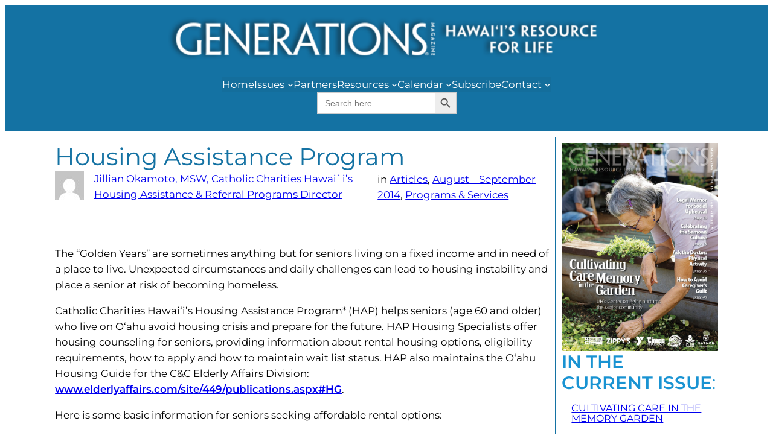

--- FILE ---
content_type: text/html; charset=UTF-8
request_url: https://generations808.com/housing-assistance-program/
body_size: 22660
content:
<!DOCTYPE html>
<html lang="en-US">
<head>
	<meta charset="UTF-8" />
	
<!-- Author Meta Tags by Molongui Authorship, visit: https://wordpress.org/plugins/molongui-authorship/ -->
<meta name="author" content="Jillian Okamoto, MSW, Catholic Charities Hawai`i’s Housing Assistance &amp; Referral Programs Director">
<!-- /Molongui Authorship -->

<meta name="viewport" content="width=device-width, initial-scale=1" />
<meta name='robots' content='max-image-preview:large' />
<title>Housing Assistance Program &#8211; Generations Magazine</title>
<link rel="alternate" type="application/rss+xml" title="Generations Magazine &raquo; Feed" href="https://generations808.com/feed/" />
<link rel="alternate" type="application/rss+xml" title="Generations Magazine &raquo; Comments Feed" href="https://generations808.com/comments/feed/" />
<link rel="alternate" type="application/rss+xml" title="Generations Magazine &raquo; Housing Assistance Program Comments Feed" href="https://generations808.com/housing-assistance-program/feed/" />
<link rel="alternate" title="oEmbed (JSON)" type="application/json+oembed" href="https://generations808.com/wp-json/oembed/1.0/embed?url=https%3A%2F%2Fgenerations808.com%2Fhousing-assistance-program%2F" />
<link rel="alternate" title="oEmbed (XML)" type="text/xml+oembed" href="https://generations808.com/wp-json/oembed/1.0/embed?url=https%3A%2F%2Fgenerations808.com%2Fhousing-assistance-program%2F&#038;format=xml" />
<style id='wp-img-auto-sizes-contain-inline-css'>
img:is([sizes=auto i],[sizes^="auto," i]){contain-intrinsic-size:3000px 1500px}
/*# sourceURL=wp-img-auto-sizes-contain-inline-css */
</style>
<link rel='stylesheet' id='ivory-ajax-search-styles-css' href='https://generations808.com/wp-content/plugins/add-search-to-menu/public/css/ivory-ajax-search.min.css?ver=5.5.13' media='all' />
<style id='wp-block-image-inline-css'>
.wp-block-image>a,.wp-block-image>figure>a{display:inline-block}.wp-block-image img{box-sizing:border-box;height:auto;max-width:100%;vertical-align:bottom}@media not (prefers-reduced-motion){.wp-block-image img.hide{visibility:hidden}.wp-block-image img.show{animation:show-content-image .4s}}.wp-block-image[style*=border-radius] img,.wp-block-image[style*=border-radius]>a{border-radius:inherit}.wp-block-image.has-custom-border img{box-sizing:border-box}.wp-block-image.aligncenter{text-align:center}.wp-block-image.alignfull>a,.wp-block-image.alignwide>a{width:100%}.wp-block-image.alignfull img,.wp-block-image.alignwide img{height:auto;width:100%}.wp-block-image .aligncenter,.wp-block-image .alignleft,.wp-block-image .alignright,.wp-block-image.aligncenter,.wp-block-image.alignleft,.wp-block-image.alignright{display:table}.wp-block-image .aligncenter>figcaption,.wp-block-image .alignleft>figcaption,.wp-block-image .alignright>figcaption,.wp-block-image.aligncenter>figcaption,.wp-block-image.alignleft>figcaption,.wp-block-image.alignright>figcaption{caption-side:bottom;display:table-caption}.wp-block-image .alignleft{float:left;margin:.5em 1em .5em 0}.wp-block-image .alignright{float:right;margin:.5em 0 .5em 1em}.wp-block-image .aligncenter{margin-left:auto;margin-right:auto}.wp-block-image :where(figcaption){margin-bottom:1em;margin-top:.5em}.wp-block-image.is-style-circle-mask img{border-radius:9999px}@supports ((-webkit-mask-image:none) or (mask-image:none)) or (-webkit-mask-image:none){.wp-block-image.is-style-circle-mask img{border-radius:0;-webkit-mask-image:url('data:image/svg+xml;utf8,<svg viewBox="0 0 100 100" xmlns="http://www.w3.org/2000/svg"><circle cx="50" cy="50" r="50"/></svg>');mask-image:url('data:image/svg+xml;utf8,<svg viewBox="0 0 100 100" xmlns="http://www.w3.org/2000/svg"><circle cx="50" cy="50" r="50"/></svg>');mask-mode:alpha;-webkit-mask-position:center;mask-position:center;-webkit-mask-repeat:no-repeat;mask-repeat:no-repeat;-webkit-mask-size:contain;mask-size:contain}}:root :where(.wp-block-image.is-style-rounded img,.wp-block-image .is-style-rounded img){border-radius:9999px}.wp-block-image figure{margin:0}.wp-lightbox-container{display:flex;flex-direction:column;position:relative}.wp-lightbox-container img{cursor:zoom-in}.wp-lightbox-container img:hover+button{opacity:1}.wp-lightbox-container button{align-items:center;backdrop-filter:blur(16px) saturate(180%);background-color:#5a5a5a40;border:none;border-radius:4px;cursor:zoom-in;display:flex;height:20px;justify-content:center;opacity:0;padding:0;position:absolute;right:16px;text-align:center;top:16px;width:20px;z-index:100}@media not (prefers-reduced-motion){.wp-lightbox-container button{transition:opacity .2s ease}}.wp-lightbox-container button:focus-visible{outline:3px auto #5a5a5a40;outline:3px auto -webkit-focus-ring-color;outline-offset:3px}.wp-lightbox-container button:hover{cursor:pointer;opacity:1}.wp-lightbox-container button:focus{opacity:1}.wp-lightbox-container button:focus,.wp-lightbox-container button:hover,.wp-lightbox-container button:not(:hover):not(:active):not(.has-background){background-color:#5a5a5a40;border:none}.wp-lightbox-overlay{box-sizing:border-box;cursor:zoom-out;height:100vh;left:0;overflow:hidden;position:fixed;top:0;visibility:hidden;width:100%;z-index:100000}.wp-lightbox-overlay .close-button{align-items:center;cursor:pointer;display:flex;justify-content:center;min-height:40px;min-width:40px;padding:0;position:absolute;right:calc(env(safe-area-inset-right) + 16px);top:calc(env(safe-area-inset-top) + 16px);z-index:5000000}.wp-lightbox-overlay .close-button:focus,.wp-lightbox-overlay .close-button:hover,.wp-lightbox-overlay .close-button:not(:hover):not(:active):not(.has-background){background:none;border:none}.wp-lightbox-overlay .lightbox-image-container{height:var(--wp--lightbox-container-height);left:50%;overflow:hidden;position:absolute;top:50%;transform:translate(-50%,-50%);transform-origin:top left;width:var(--wp--lightbox-container-width);z-index:9999999999}.wp-lightbox-overlay .wp-block-image{align-items:center;box-sizing:border-box;display:flex;height:100%;justify-content:center;margin:0;position:relative;transform-origin:0 0;width:100%;z-index:3000000}.wp-lightbox-overlay .wp-block-image img{height:var(--wp--lightbox-image-height);min-height:var(--wp--lightbox-image-height);min-width:var(--wp--lightbox-image-width);width:var(--wp--lightbox-image-width)}.wp-lightbox-overlay .wp-block-image figcaption{display:none}.wp-lightbox-overlay button{background:none;border:none}.wp-lightbox-overlay .scrim{background-color:#fff;height:100%;opacity:.9;position:absolute;width:100%;z-index:2000000}.wp-lightbox-overlay.active{visibility:visible}@media not (prefers-reduced-motion){.wp-lightbox-overlay.active{animation:turn-on-visibility .25s both}.wp-lightbox-overlay.active img{animation:turn-on-visibility .35s both}.wp-lightbox-overlay.show-closing-animation:not(.active){animation:turn-off-visibility .35s both}.wp-lightbox-overlay.show-closing-animation:not(.active) img{animation:turn-off-visibility .25s both}.wp-lightbox-overlay.zoom.active{animation:none;opacity:1;visibility:visible}.wp-lightbox-overlay.zoom.active .lightbox-image-container{animation:lightbox-zoom-in .4s}.wp-lightbox-overlay.zoom.active .lightbox-image-container img{animation:none}.wp-lightbox-overlay.zoom.active .scrim{animation:turn-on-visibility .4s forwards}.wp-lightbox-overlay.zoom.show-closing-animation:not(.active){animation:none}.wp-lightbox-overlay.zoom.show-closing-animation:not(.active) .lightbox-image-container{animation:lightbox-zoom-out .4s}.wp-lightbox-overlay.zoom.show-closing-animation:not(.active) .lightbox-image-container img{animation:none}.wp-lightbox-overlay.zoom.show-closing-animation:not(.active) .scrim{animation:turn-off-visibility .4s forwards}}@keyframes show-content-image{0%{visibility:hidden}99%{visibility:hidden}to{visibility:visible}}@keyframes turn-on-visibility{0%{opacity:0}to{opacity:1}}@keyframes turn-off-visibility{0%{opacity:1;visibility:visible}99%{opacity:0;visibility:visible}to{opacity:0;visibility:hidden}}@keyframes lightbox-zoom-in{0%{transform:translate(calc((-100vw + var(--wp--lightbox-scrollbar-width))/2 + var(--wp--lightbox-initial-left-position)),calc(-50vh + var(--wp--lightbox-initial-top-position))) scale(var(--wp--lightbox-scale))}to{transform:translate(-50%,-50%) scale(1)}}@keyframes lightbox-zoom-out{0%{transform:translate(-50%,-50%) scale(1);visibility:visible}99%{visibility:visible}to{transform:translate(calc((-100vw + var(--wp--lightbox-scrollbar-width))/2 + var(--wp--lightbox-initial-left-position)),calc(-50vh + var(--wp--lightbox-initial-top-position))) scale(var(--wp--lightbox-scale));visibility:hidden}}
/*# sourceURL=https://generations808.com/wp-includes/blocks/image/style.min.css */
</style>
<style id='wp-block-navigation-link-inline-css'>
.wp-block-navigation .wp-block-navigation-item__label{overflow-wrap:break-word}.wp-block-navigation .wp-block-navigation-item__description{display:none}.link-ui-tools{outline:1px solid #f0f0f0;padding:8px}.link-ui-block-inserter{padding-top:8px}.link-ui-block-inserter__back{margin-left:8px;text-transform:uppercase}

				.is-style-arrow-link .wp-block-navigation-item__label:after {
					content: "\2197";
					padding-inline-start: 0.25rem;
					vertical-align: middle;
					text-decoration: none;
					display: inline-block;
				}
/*# sourceURL=wp-block-navigation-link-inline-css */
</style>
<link rel='stylesheet' id='wp-block-navigation-css' href='https://generations808.com/wp-includes/blocks/navigation/style.min.css?ver=6.9' media='all' />
<style id='wp-block-spacer-inline-css'>
.wp-block-spacer{clear:both}
/*# sourceURL=https://generations808.com/wp-includes/blocks/spacer/style.min.css */
</style>
<style id='wp-block-group-inline-css'>
.wp-block-group{box-sizing:border-box}:where(.wp-block-group.wp-block-group-is-layout-constrained){position:relative}
/*# sourceURL=https://generations808.com/wp-includes/blocks/group/style.min.css */
</style>
<style id='wp-block-post-title-inline-css'>
.wp-block-post-title{box-sizing:border-box;word-break:break-word}.wp-block-post-title :where(a){display:inline-block;font-family:inherit;font-size:inherit;font-style:inherit;font-weight:inherit;letter-spacing:inherit;line-height:inherit;text-decoration:inherit}
/*# sourceURL=https://generations808.com/wp-includes/blocks/post-title/style.min.css */
</style>
<style id='wp-block-post-author-inline-css'>
.wp-block-post-author{box-sizing:border-box;display:flex;flex-wrap:wrap}.wp-block-post-author__byline{font-size:.5em;margin-bottom:0;margin-top:0;width:100%}.wp-block-post-author__avatar{margin-right:1em}.wp-block-post-author__bio{font-size:.7em;margin-bottom:.7em}.wp-block-post-author__content{flex-basis:0;flex-grow:1}.wp-block-post-author__name{margin:0}
/*# sourceURL=https://generations808.com/wp-includes/blocks/post-author/style.min.css */
</style>
<style id='wp-block-post-terms-inline-css'>
.wp-block-post-terms{box-sizing:border-box}.wp-block-post-terms .wp-block-post-terms__separator{white-space:pre-wrap}

				.is-style-pill a,
				.is-style-pill span:not([class], [data-rich-text-placeholder]) {
					display: inline-block;
					background-color: var(--wp--preset--color--base-2);
					padding: 0.375rem 0.875rem;
					border-radius: var(--wp--preset--spacing--20);
				}

				.is-style-pill a:hover {
					background-color: var(--wp--preset--color--contrast-3);
				}
/*# sourceURL=wp-block-post-terms-inline-css */
</style>
<style id='wp-block-post-content-inline-css'>
.wp-block-post-content{display:flow-root}
/*# sourceURL=https://generations808.com/wp-includes/blocks/post-content/style.min.css */
</style>
<style id='wp-block-heading-inline-css'>
h1:where(.wp-block-heading).has-background,h2:where(.wp-block-heading).has-background,h3:where(.wp-block-heading).has-background,h4:where(.wp-block-heading).has-background,h5:where(.wp-block-heading).has-background,h6:where(.wp-block-heading).has-background{padding:1.25em 2.375em}h1.has-text-align-left[style*=writing-mode]:where([style*=vertical-lr]),h1.has-text-align-right[style*=writing-mode]:where([style*=vertical-rl]),h2.has-text-align-left[style*=writing-mode]:where([style*=vertical-lr]),h2.has-text-align-right[style*=writing-mode]:where([style*=vertical-rl]),h3.has-text-align-left[style*=writing-mode]:where([style*=vertical-lr]),h3.has-text-align-right[style*=writing-mode]:where([style*=vertical-rl]),h4.has-text-align-left[style*=writing-mode]:where([style*=vertical-lr]),h4.has-text-align-right[style*=writing-mode]:where([style*=vertical-rl]),h5.has-text-align-left[style*=writing-mode]:where([style*=vertical-lr]),h5.has-text-align-right[style*=writing-mode]:where([style*=vertical-rl]),h6.has-text-align-left[style*=writing-mode]:where([style*=vertical-lr]),h6.has-text-align-right[style*=writing-mode]:where([style*=vertical-rl]){rotate:180deg}

				.is-style-asterisk:before {
					content: '';
					width: 1.5rem;
					height: 3rem;
					background: var(--wp--preset--color--contrast-2, currentColor);
					clip-path: path('M11.93.684v8.039l5.633-5.633 1.216 1.23-5.66 5.66h8.04v1.737H13.2l5.701 5.701-1.23 1.23-5.742-5.742V21h-1.737v-8.094l-5.77 5.77-1.23-1.217 5.743-5.742H.842V9.98h8.162l-5.701-5.7 1.23-1.231 5.66 5.66V.684h1.737Z');
					display: block;
				}

				/* Hide the asterisk if the heading has no content, to avoid using empty headings to display the asterisk only, which is an A11Y issue */
				.is-style-asterisk:empty:before {
					content: none;
				}

				.is-style-asterisk:-moz-only-whitespace:before {
					content: none;
				}

				.is-style-asterisk.has-text-align-center:before {
					margin: 0 auto;
				}

				.is-style-asterisk.has-text-align-right:before {
					margin-left: auto;
				}

				.rtl .is-style-asterisk.has-text-align-left:before {
					margin-right: auto;
				}
/*# sourceURL=wp-block-heading-inline-css */
</style>
<style id='wp-block-post-comments-form-inline-css'>
:where(.wp-block-post-comments-form input:not([type=submit])),:where(.wp-block-post-comments-form textarea){border:1px solid #949494;font-family:inherit;font-size:1em}:where(.wp-block-post-comments-form input:where(:not([type=submit]):not([type=checkbox]))),:where(.wp-block-post-comments-form textarea){padding:calc(.667em + 2px)}.wp-block-post-comments-form{box-sizing:border-box}.wp-block-post-comments-form[style*=font-weight] :where(.comment-reply-title){font-weight:inherit}.wp-block-post-comments-form[style*=font-family] :where(.comment-reply-title){font-family:inherit}.wp-block-post-comments-form[class*=-font-size] :where(.comment-reply-title),.wp-block-post-comments-form[style*=font-size] :where(.comment-reply-title){font-size:inherit}.wp-block-post-comments-form[style*=line-height] :where(.comment-reply-title){line-height:inherit}.wp-block-post-comments-form[style*=font-style] :where(.comment-reply-title){font-style:inherit}.wp-block-post-comments-form[style*=letter-spacing] :where(.comment-reply-title){letter-spacing:inherit}.wp-block-post-comments-form :where(input[type=submit]){box-shadow:none;cursor:pointer;display:inline-block;overflow-wrap:break-word;text-align:center}.wp-block-post-comments-form .comment-form input:not([type=submit]):not([type=checkbox]):not([type=hidden]),.wp-block-post-comments-form .comment-form textarea{box-sizing:border-box;display:block;width:100%}.wp-block-post-comments-form .comment-form-author label,.wp-block-post-comments-form .comment-form-email label,.wp-block-post-comments-form .comment-form-url label{display:block;margin-bottom:.25em}.wp-block-post-comments-form .comment-form-cookies-consent{display:flex;gap:.25em}.wp-block-post-comments-form .comment-form-cookies-consent #wp-comment-cookies-consent{margin-top:.35em}.wp-block-post-comments-form .comment-reply-title{margin-bottom:0}.wp-block-post-comments-form .comment-reply-title :where(small){font-size:var(--wp--preset--font-size--medium,smaller);margin-left:.5em}
/*# sourceURL=https://generations808.com/wp-includes/blocks/post-comments-form/style.min.css */
</style>
<style id='wp-block-buttons-inline-css'>
.wp-block-buttons{box-sizing:border-box}.wp-block-buttons.is-vertical{flex-direction:column}.wp-block-buttons.is-vertical>.wp-block-button:last-child{margin-bottom:0}.wp-block-buttons>.wp-block-button{display:inline-block;margin:0}.wp-block-buttons.is-content-justification-left{justify-content:flex-start}.wp-block-buttons.is-content-justification-left.is-vertical{align-items:flex-start}.wp-block-buttons.is-content-justification-center{justify-content:center}.wp-block-buttons.is-content-justification-center.is-vertical{align-items:center}.wp-block-buttons.is-content-justification-right{justify-content:flex-end}.wp-block-buttons.is-content-justification-right.is-vertical{align-items:flex-end}.wp-block-buttons.is-content-justification-space-between{justify-content:space-between}.wp-block-buttons.aligncenter{text-align:center}.wp-block-buttons:not(.is-content-justification-space-between,.is-content-justification-right,.is-content-justification-left,.is-content-justification-center) .wp-block-button.aligncenter{margin-left:auto;margin-right:auto;width:100%}.wp-block-buttons[style*=text-decoration] .wp-block-button,.wp-block-buttons[style*=text-decoration] .wp-block-button__link{text-decoration:inherit}.wp-block-buttons.has-custom-font-size .wp-block-button__link{font-size:inherit}.wp-block-buttons .wp-block-button__link{width:100%}.wp-block-button.aligncenter{text-align:center}
/*# sourceURL=https://generations808.com/wp-includes/blocks/buttons/style.min.css */
</style>
<style id='wp-block-button-inline-css'>
.wp-block-button__link{align-content:center;box-sizing:border-box;cursor:pointer;display:inline-block;height:100%;text-align:center;word-break:break-word}.wp-block-button__link.aligncenter{text-align:center}.wp-block-button__link.alignright{text-align:right}:where(.wp-block-button__link){border-radius:9999px;box-shadow:none;padding:calc(.667em + 2px) calc(1.333em + 2px);text-decoration:none}.wp-block-button[style*=text-decoration] .wp-block-button__link{text-decoration:inherit}.wp-block-buttons>.wp-block-button.has-custom-width{max-width:none}.wp-block-buttons>.wp-block-button.has-custom-width .wp-block-button__link{width:100%}.wp-block-buttons>.wp-block-button.has-custom-font-size .wp-block-button__link{font-size:inherit}.wp-block-buttons>.wp-block-button.wp-block-button__width-25{width:calc(25% - var(--wp--style--block-gap, .5em)*.75)}.wp-block-buttons>.wp-block-button.wp-block-button__width-50{width:calc(50% - var(--wp--style--block-gap, .5em)*.5)}.wp-block-buttons>.wp-block-button.wp-block-button__width-75{width:calc(75% - var(--wp--style--block-gap, .5em)*.25)}.wp-block-buttons>.wp-block-button.wp-block-button__width-100{flex-basis:100%;width:100%}.wp-block-buttons.is-vertical>.wp-block-button.wp-block-button__width-25{width:25%}.wp-block-buttons.is-vertical>.wp-block-button.wp-block-button__width-50{width:50%}.wp-block-buttons.is-vertical>.wp-block-button.wp-block-button__width-75{width:75%}.wp-block-button.is-style-squared,.wp-block-button__link.wp-block-button.is-style-squared{border-radius:0}.wp-block-button.no-border-radius,.wp-block-button__link.no-border-radius{border-radius:0!important}:root :where(.wp-block-button .wp-block-button__link.is-style-outline),:root :where(.wp-block-button.is-style-outline>.wp-block-button__link){border:2px solid;padding:.667em 1.333em}:root :where(.wp-block-button .wp-block-button__link.is-style-outline:not(.has-text-color)),:root :where(.wp-block-button.is-style-outline>.wp-block-button__link:not(.has-text-color)){color:currentColor}:root :where(.wp-block-button .wp-block-button__link.is-style-outline:not(.has-background)),:root :where(.wp-block-button.is-style-outline>.wp-block-button__link:not(.has-background)){background-color:initial;background-image:none}
/*# sourceURL=https://generations808.com/wp-includes/blocks/button/style.min.css */
</style>
<style id='wp-block-comments-inline-css'>
.wp-block-post-comments{box-sizing:border-box}.wp-block-post-comments .alignleft{float:left}.wp-block-post-comments .alignright{float:right}.wp-block-post-comments .navigation:after{clear:both;content:"";display:table}.wp-block-post-comments .commentlist{clear:both;list-style:none;margin:0;padding:0}.wp-block-post-comments .commentlist .comment{min-height:2.25em;padding-left:3.25em}.wp-block-post-comments .commentlist .comment p{font-size:1em;line-height:1.8;margin:1em 0}.wp-block-post-comments .commentlist .children{list-style:none;margin:0;padding:0}.wp-block-post-comments .comment-author{line-height:1.5}.wp-block-post-comments .comment-author .avatar{border-radius:1.5em;display:block;float:left;height:2.5em;margin-right:.75em;margin-top:.5em;width:2.5em}.wp-block-post-comments .comment-author cite{font-style:normal}.wp-block-post-comments .comment-meta{font-size:.875em;line-height:1.5}.wp-block-post-comments .comment-meta b{font-weight:400}.wp-block-post-comments .comment-meta .comment-awaiting-moderation{display:block;margin-bottom:1em;margin-top:1em}.wp-block-post-comments .comment-body .commentmetadata{font-size:.875em}.wp-block-post-comments .comment-form-author label,.wp-block-post-comments .comment-form-comment label,.wp-block-post-comments .comment-form-email label,.wp-block-post-comments .comment-form-url label{display:block;margin-bottom:.25em}.wp-block-post-comments .comment-form input:not([type=submit]):not([type=checkbox]),.wp-block-post-comments .comment-form textarea{box-sizing:border-box;display:block;width:100%}.wp-block-post-comments .comment-form-cookies-consent{display:flex;gap:.25em}.wp-block-post-comments .comment-form-cookies-consent #wp-comment-cookies-consent{margin-top:.35em}.wp-block-post-comments .comment-reply-title{margin-bottom:0}.wp-block-post-comments .comment-reply-title :where(small){font-size:var(--wp--preset--font-size--medium,smaller);margin-left:.5em}.wp-block-post-comments .reply{font-size:.875em;margin-bottom:1.4em}.wp-block-post-comments input:not([type=submit]),.wp-block-post-comments textarea{border:1px solid #949494;font-family:inherit;font-size:1em}.wp-block-post-comments input:not([type=submit]):not([type=checkbox]),.wp-block-post-comments textarea{padding:calc(.667em + 2px)}:where(.wp-block-post-comments input[type=submit]){border:none}.wp-block-comments{box-sizing:border-box}
/*# sourceURL=https://generations808.com/wp-includes/blocks/comments/style.min.css */
</style>
<style id='wp-block-post-navigation-link-inline-css'>
.wp-block-post-navigation-link .wp-block-post-navigation-link__arrow-previous{display:inline-block;margin-right:1ch}.wp-block-post-navigation-link .wp-block-post-navigation-link__arrow-previous:not(.is-arrow-chevron){transform:scaleX(1)}.wp-block-post-navigation-link .wp-block-post-navigation-link__arrow-next{display:inline-block;margin-left:1ch}.wp-block-post-navigation-link .wp-block-post-navigation-link__arrow-next:not(.is-arrow-chevron){transform:scaleX(1)}.wp-block-post-navigation-link.has-text-align-left[style*="writing-mode: vertical-lr"],.wp-block-post-navigation-link.has-text-align-right[style*="writing-mode: vertical-rl"]{rotate:180deg}
/*# sourceURL=https://generations808.com/wp-includes/blocks/post-navigation-link/style.min.css */
</style>
<style id='wp-block-post-template-inline-css'>
.wp-block-post-template{box-sizing:border-box;list-style:none;margin-bottom:0;margin-top:0;max-width:100%;padding:0}.wp-block-post-template.is-flex-container{display:flex;flex-direction:row;flex-wrap:wrap;gap:1.25em}.wp-block-post-template.is-flex-container>li{margin:0;width:100%}@media (min-width:600px){.wp-block-post-template.is-flex-container.is-flex-container.columns-2>li{width:calc(50% - .625em)}.wp-block-post-template.is-flex-container.is-flex-container.columns-3>li{width:calc(33.33333% - .83333em)}.wp-block-post-template.is-flex-container.is-flex-container.columns-4>li{width:calc(25% - .9375em)}.wp-block-post-template.is-flex-container.is-flex-container.columns-5>li{width:calc(20% - 1em)}.wp-block-post-template.is-flex-container.is-flex-container.columns-6>li{width:calc(16.66667% - 1.04167em)}}@media (max-width:600px){.wp-block-post-template-is-layout-grid.wp-block-post-template-is-layout-grid.wp-block-post-template-is-layout-grid.wp-block-post-template-is-layout-grid{grid-template-columns:1fr}}.wp-block-post-template-is-layout-constrained>li>.alignright,.wp-block-post-template-is-layout-flow>li>.alignright{float:right;margin-inline-end:0;margin-inline-start:2em}.wp-block-post-template-is-layout-constrained>li>.alignleft,.wp-block-post-template-is-layout-flow>li>.alignleft{float:left;margin-inline-end:2em;margin-inline-start:0}.wp-block-post-template-is-layout-constrained>li>.aligncenter,.wp-block-post-template-is-layout-flow>li>.aligncenter{margin-inline-end:auto;margin-inline-start:auto}
/*# sourceURL=https://generations808.com/wp-includes/blocks/post-template/style.min.css */
</style>
<style id='wp-interactivity-router-animations-inline-css'>
			.wp-interactivity-router-loading-bar {
				position: fixed;
				top: 0;
				left: 0;
				margin: 0;
				padding: 0;
				width: 100vw;
				max-width: 100vw !important;
				height: 4px;
				background-color: #000;
				opacity: 0
			}
			.wp-interactivity-router-loading-bar.start-animation {
				animation: wp-interactivity-router-loading-bar-start-animation 30s cubic-bezier(0.03, 0.5, 0, 1) forwards
			}
			.wp-interactivity-router-loading-bar.finish-animation {
				animation: wp-interactivity-router-loading-bar-finish-animation 300ms ease-in
			}
			@keyframes wp-interactivity-router-loading-bar-start-animation {
				0% { transform: scaleX(0); transform-origin: 0 0; opacity: 1 }
				100% { transform: scaleX(1); transform-origin: 0 0; opacity: 1 }
			}
			@keyframes wp-interactivity-router-loading-bar-finish-animation {
				0% { opacity: 1 }
				50% { opacity: 1 }
				100% { opacity: 0 }
			}
/*# sourceURL=wp-interactivity-router-animations-inline-css */
</style>
<style id='wp-block-paragraph-inline-css'>
.is-small-text{font-size:.875em}.is-regular-text{font-size:1em}.is-large-text{font-size:2.25em}.is-larger-text{font-size:3em}.has-drop-cap:not(:focus):first-letter{float:left;font-size:8.4em;font-style:normal;font-weight:100;line-height:.68;margin:.05em .1em 0 0;text-transform:uppercase}body.rtl .has-drop-cap:not(:focus):first-letter{float:none;margin-left:.1em}p.has-drop-cap.has-background{overflow:hidden}:root :where(p.has-background){padding:1.25em 2.375em}:where(p.has-text-color:not(.has-link-color)) a{color:inherit}p.has-text-align-left[style*="writing-mode:vertical-lr"],p.has-text-align-right[style*="writing-mode:vertical-rl"]{rotate:180deg}
/*# sourceURL=https://generations808.com/wp-includes/blocks/paragraph/style.min.css */
</style>
<style id='twentytwentyfour-button-style-outline-inline-css'>
.wp-block-button.is-style-outline
	> .wp-block-button__link:not(.has-text-color, .has-background):hover {
	background-color: var(--wp--preset--color--contrast-2, var(--wp--preset--color--contrast, transparent));
	color: var(--wp--preset--color--base);
	border-color: var(--wp--preset--color--contrast-2, var(--wp--preset--color--contrast, currentColor));
}

/*# sourceURL=https://generations808.com/wp-content/themes/twentytwentyfour/assets/css/button-outline.css */
</style>
<style id='wp-emoji-styles-inline-css'>

	img.wp-smiley, img.emoji {
		display: inline !important;
		border: none !important;
		box-shadow: none !important;
		height: 1em !important;
		width: 1em !important;
		margin: 0 0.07em !important;
		vertical-align: -0.1em !important;
		background: none !important;
		padding: 0 !important;
	}
/*# sourceURL=wp-emoji-styles-inline-css */
</style>
<style id='wp-block-library-inline-css'>
:root{--wp-block-synced-color:#7a00df;--wp-block-synced-color--rgb:122,0,223;--wp-bound-block-color:var(--wp-block-synced-color);--wp-editor-canvas-background:#ddd;--wp-admin-theme-color:#007cba;--wp-admin-theme-color--rgb:0,124,186;--wp-admin-theme-color-darker-10:#006ba1;--wp-admin-theme-color-darker-10--rgb:0,107,160.5;--wp-admin-theme-color-darker-20:#005a87;--wp-admin-theme-color-darker-20--rgb:0,90,135;--wp-admin-border-width-focus:2px}@media (min-resolution:192dpi){:root{--wp-admin-border-width-focus:1.5px}}.wp-element-button{cursor:pointer}:root .has-very-light-gray-background-color{background-color:#eee}:root .has-very-dark-gray-background-color{background-color:#313131}:root .has-very-light-gray-color{color:#eee}:root .has-very-dark-gray-color{color:#313131}:root .has-vivid-green-cyan-to-vivid-cyan-blue-gradient-background{background:linear-gradient(135deg,#00d084,#0693e3)}:root .has-purple-crush-gradient-background{background:linear-gradient(135deg,#34e2e4,#4721fb 50%,#ab1dfe)}:root .has-hazy-dawn-gradient-background{background:linear-gradient(135deg,#faaca8,#dad0ec)}:root .has-subdued-olive-gradient-background{background:linear-gradient(135deg,#fafae1,#67a671)}:root .has-atomic-cream-gradient-background{background:linear-gradient(135deg,#fdd79a,#004a59)}:root .has-nightshade-gradient-background{background:linear-gradient(135deg,#330968,#31cdcf)}:root .has-midnight-gradient-background{background:linear-gradient(135deg,#020381,#2874fc)}:root{--wp--preset--font-size--normal:16px;--wp--preset--font-size--huge:42px}.has-regular-font-size{font-size:1em}.has-larger-font-size{font-size:2.625em}.has-normal-font-size{font-size:var(--wp--preset--font-size--normal)}.has-huge-font-size{font-size:var(--wp--preset--font-size--huge)}.has-text-align-center{text-align:center}.has-text-align-left{text-align:left}.has-text-align-right{text-align:right}.has-fit-text{white-space:nowrap!important}#end-resizable-editor-section{display:none}.aligncenter{clear:both}.items-justified-left{justify-content:flex-start}.items-justified-center{justify-content:center}.items-justified-right{justify-content:flex-end}.items-justified-space-between{justify-content:space-between}.screen-reader-text{border:0;clip-path:inset(50%);height:1px;margin:-1px;overflow:hidden;padding:0;position:absolute;width:1px;word-wrap:normal!important}.screen-reader-text:focus{background-color:#ddd;clip-path:none;color:#444;display:block;font-size:1em;height:auto;left:5px;line-height:normal;padding:15px 23px 14px;text-decoration:none;top:5px;width:auto;z-index:100000}html :where(.has-border-color){border-style:solid}html :where([style*=border-top-color]){border-top-style:solid}html :where([style*=border-right-color]){border-right-style:solid}html :where([style*=border-bottom-color]){border-bottom-style:solid}html :where([style*=border-left-color]){border-left-style:solid}html :where([style*=border-width]){border-style:solid}html :where([style*=border-top-width]){border-top-style:solid}html :where([style*=border-right-width]){border-right-style:solid}html :where([style*=border-bottom-width]){border-bottom-style:solid}html :where([style*=border-left-width]){border-left-style:solid}html :where(img[class*=wp-image-]){height:auto;max-width:100%}:where(figure){margin:0 0 1em}html :where(.is-position-sticky){--wp-admin--admin-bar--position-offset:var(--wp-admin--admin-bar--height,0px)}@media screen and (max-width:600px){html :where(.is-position-sticky){--wp-admin--admin-bar--position-offset:0px}}
/*# sourceURL=/wp-includes/css/dist/block-library/common.min.css */
</style>
<style id='global-styles-inline-css'>
:root{--wp--preset--aspect-ratio--square: 1;--wp--preset--aspect-ratio--4-3: 4/3;--wp--preset--aspect-ratio--3-4: 3/4;--wp--preset--aspect-ratio--3-2: 3/2;--wp--preset--aspect-ratio--2-3: 2/3;--wp--preset--aspect-ratio--16-9: 16/9;--wp--preset--aspect-ratio--9-16: 9/16;--wp--preset--color--black: #000000;--wp--preset--color--cyan-bluish-gray: #abb8c3;--wp--preset--color--white: #ffffff;--wp--preset--color--pale-pink: #f78da7;--wp--preset--color--vivid-red: #cf2e2e;--wp--preset--color--luminous-vivid-orange: #ff6900;--wp--preset--color--luminous-vivid-amber: #fcb900;--wp--preset--color--light-green-cyan: #7bdcb5;--wp--preset--color--vivid-green-cyan: #00d084;--wp--preset--color--pale-cyan-blue: #8ed1fc;--wp--preset--color--vivid-cyan-blue: #0693e3;--wp--preset--color--vivid-purple: #9b51e0;--wp--preset--color--base: #1472a3;--wp--preset--color--base-2: #1993d2;--wp--preset--color--contrast: #93d6dd;--wp--preset--color--contrast-2: #ccb752;--wp--preset--color--contrast-3: #eb4a23;--wp--preset--color--accent: #cbcbcb;--wp--preset--color--accent-2: #a3a3a3;--wp--preset--color--accent-3: #616161;--wp--preset--color--accent-4: #333333;--wp--preset--color--accent-5: #1a1a1a;--wp--preset--gradient--vivid-cyan-blue-to-vivid-purple: linear-gradient(135deg,rgb(6,147,227) 0%,rgb(155,81,224) 100%);--wp--preset--gradient--light-green-cyan-to-vivid-green-cyan: linear-gradient(135deg,rgb(122,220,180) 0%,rgb(0,208,130) 100%);--wp--preset--gradient--luminous-vivid-amber-to-luminous-vivid-orange: linear-gradient(135deg,rgb(252,185,0) 0%,rgb(255,105,0) 100%);--wp--preset--gradient--luminous-vivid-orange-to-vivid-red: linear-gradient(135deg,rgb(255,105,0) 0%,rgb(207,46,46) 100%);--wp--preset--gradient--very-light-gray-to-cyan-bluish-gray: linear-gradient(135deg,rgb(238,238,238) 0%,rgb(169,184,195) 100%);--wp--preset--gradient--cool-to-warm-spectrum: linear-gradient(135deg,rgb(74,234,220) 0%,rgb(151,120,209) 20%,rgb(207,42,186) 40%,rgb(238,44,130) 60%,rgb(251,105,98) 80%,rgb(254,248,76) 100%);--wp--preset--gradient--blush-light-purple: linear-gradient(135deg,rgb(255,206,236) 0%,rgb(152,150,240) 100%);--wp--preset--gradient--blush-bordeaux: linear-gradient(135deg,rgb(254,205,165) 0%,rgb(254,45,45) 50%,rgb(107,0,62) 100%);--wp--preset--gradient--luminous-dusk: linear-gradient(135deg,rgb(255,203,112) 0%,rgb(199,81,192) 50%,rgb(65,88,208) 100%);--wp--preset--gradient--pale-ocean: linear-gradient(135deg,rgb(255,245,203) 0%,rgb(182,227,212) 50%,rgb(51,167,181) 100%);--wp--preset--gradient--electric-grass: linear-gradient(135deg,rgb(202,248,128) 0%,rgb(113,206,126) 100%);--wp--preset--gradient--midnight: linear-gradient(135deg,rgb(2,3,129) 0%,rgb(40,116,252) 100%);--wp--preset--gradient--gradient-1: linear-gradient(to bottom, #cfcabe 0%, #F9F9F9 100%);--wp--preset--gradient--gradient-2: linear-gradient(to bottom, #C2A990 0%, #F9F9F9 100%);--wp--preset--gradient--gradient-3: linear-gradient(to bottom, #D8613C 0%, #F9F9F9 100%);--wp--preset--gradient--gradient-4: linear-gradient(to bottom, #B1C5A4 0%, #F9F9F9 100%);--wp--preset--gradient--gradient-5: linear-gradient(to bottom, #B5BDBC 0%, #F9F9F9 100%);--wp--preset--gradient--gradient-6: linear-gradient(to bottom, #A4A4A4 0%, #F9F9F9 100%);--wp--preset--gradient--gradient-7: linear-gradient(to bottom, #cfcabe 50%, #F9F9F9 50%);--wp--preset--gradient--gradient-8: linear-gradient(to bottom, #C2A990 50%, #F9F9F9 50%);--wp--preset--gradient--gradient-9: linear-gradient(to bottom, #D8613C 50%, #F9F9F9 50%);--wp--preset--gradient--gradient-10: linear-gradient(to bottom, #B1C5A4 50%, #F9F9F9 50%);--wp--preset--gradient--gradient-11: linear-gradient(to bottom, #B5BDBC 50%, #F9F9F9 50%);--wp--preset--gradient--gradient-12: linear-gradient(to bottom, #A4A4A4 50%, #F9F9F9 50%);--wp--preset--font-size--small: 0.9rem;--wp--preset--font-size--medium: 1.05rem;--wp--preset--font-size--large: clamp(1.39rem, 1.39rem + ((1vw - 0.2rem) * 0.767), 1.85rem);--wp--preset--font-size--x-large: clamp(1.85rem, 1.85rem + ((1vw - 0.2rem) * 1.083), 2.5rem);--wp--preset--font-size--xx-large: clamp(2.5rem, 2.5rem + ((1vw - 0.2rem) * 1.283), 3.27rem);--wp--preset--font-family--eb-garamond: "EB Garamond", serif;--wp--preset--font-family--montserrat: Montserrat, sans-serif;--wp--preset--spacing--20: min(1.5rem, 2vw);--wp--preset--spacing--30: min(2.5rem, 3vw);--wp--preset--spacing--40: min(4rem, 5vw);--wp--preset--spacing--50: min(6.5rem, 8vw);--wp--preset--spacing--60: min(10.5rem, 13vw);--wp--preset--spacing--70: 3.38rem;--wp--preset--spacing--80: 5.06rem;--wp--preset--spacing--10: 1rem;--wp--preset--shadow--natural: 6px 6px 9px rgba(0, 0, 0, 0.2);--wp--preset--shadow--deep: 12px 12px 50px rgba(0, 0, 0, 0.4);--wp--preset--shadow--sharp: 6px 6px 0px rgba(0, 0, 0, 0.2);--wp--preset--shadow--outlined: 6px 6px 0px -3px rgb(255, 255, 255), 6px 6px rgb(0, 0, 0);--wp--preset--shadow--crisp: 6px 6px 0px rgb(0, 0, 0);}:root { --wp--style--global--content-size: 620px;--wp--style--global--wide-size: 1280px; }:where(body) { margin: 0; }.wp-site-blocks { padding-top: var(--wp--style--root--padding-top); padding-bottom: var(--wp--style--root--padding-bottom); }.has-global-padding { padding-right: var(--wp--style--root--padding-right); padding-left: var(--wp--style--root--padding-left); }.has-global-padding > .alignfull { margin-right: calc(var(--wp--style--root--padding-right) * -1); margin-left: calc(var(--wp--style--root--padding-left) * -1); }.has-global-padding :where(:not(.alignfull.is-layout-flow) > .has-global-padding:not(.wp-block-block, .alignfull)) { padding-right: 0; padding-left: 0; }.has-global-padding :where(:not(.alignfull.is-layout-flow) > .has-global-padding:not(.wp-block-block, .alignfull)) > .alignfull { margin-left: 0; margin-right: 0; }.wp-site-blocks > .alignleft { float: left; margin-right: 2em; }.wp-site-blocks > .alignright { float: right; margin-left: 2em; }.wp-site-blocks > .aligncenter { justify-content: center; margin-left: auto; margin-right: auto; }:where(.wp-site-blocks) > * { margin-block-start: var(--wp--preset--spacing--20); margin-block-end: 0; }:where(.wp-site-blocks) > :first-child { margin-block-start: 0; }:where(.wp-site-blocks) > :last-child { margin-block-end: 0; }:root { --wp--style--block-gap: var(--wp--preset--spacing--20); }:root :where(.is-layout-flow) > :first-child{margin-block-start: 0;}:root :where(.is-layout-flow) > :last-child{margin-block-end: 0;}:root :where(.is-layout-flow) > *{margin-block-start: var(--wp--preset--spacing--20);margin-block-end: 0;}:root :where(.is-layout-constrained) > :first-child{margin-block-start: 0;}:root :where(.is-layout-constrained) > :last-child{margin-block-end: 0;}:root :where(.is-layout-constrained) > *{margin-block-start: var(--wp--preset--spacing--20);margin-block-end: 0;}:root :where(.is-layout-flex){gap: var(--wp--preset--spacing--20);}:root :where(.is-layout-grid){gap: var(--wp--preset--spacing--20);}.is-layout-flow > .alignleft{float: left;margin-inline-start: 0;margin-inline-end: 2em;}.is-layout-flow > .alignright{float: right;margin-inline-start: 2em;margin-inline-end: 0;}.is-layout-flow > .aligncenter{margin-left: auto !important;margin-right: auto !important;}.is-layout-constrained > .alignleft{float: left;margin-inline-start: 0;margin-inline-end: 2em;}.is-layout-constrained > .alignright{float: right;margin-inline-start: 2em;margin-inline-end: 0;}.is-layout-constrained > .aligncenter{margin-left: auto !important;margin-right: auto !important;}.is-layout-constrained > :where(:not(.alignleft):not(.alignright):not(.alignfull)){max-width: var(--wp--style--global--content-size);margin-left: auto !important;margin-right: auto !important;}.is-layout-constrained > .alignwide{max-width: var(--wp--style--global--wide-size);}body .is-layout-flex{display: flex;}.is-layout-flex{flex-wrap: wrap;align-items: center;}.is-layout-flex > :is(*, div){margin: 0;}body .is-layout-grid{display: grid;}.is-layout-grid > :is(*, div){margin: 0;}body{background-color: #ffffff;color: #010101;font-family: var(--wp--preset--font-family--montserrat);font-size: var(--wp--preset--font-size--medium);font-style: normal;font-weight: 400;line-height: 1.55;--wp--style--root--padding-top: 0px;--wp--style--root--padding-right: var(--wp--preset--spacing--50);--wp--style--root--padding-bottom: 0px;--wp--style--root--padding-left: var(--wp--preset--spacing--50);}a:where(:not(.wp-element-button)){color: var(--wp--preset--color--base);font-family: var(--wp--preset--font-family--montserrat);text-decoration: underline;}:root :where(a:where(:not(.wp-element-button)):hover){color: var(--wp--preset--color--accent);text-decoration: none;}h1, h2, h3, h4, h5, h6{color: var(--wp--preset--color--base-2);font-family: var(--wp--preset--font-family--montserrat);font-weight: 400;line-height: 1.2;}h1{font-family: var(--wp--preset--font-family--montserrat);font-size: var(--wp--preset--font-size--xx-large);line-height: 1.15;}h2{font-family: var(--wp--preset--font-family--montserrat);font-size: var(--wp--preset--font-size--x-large);}h3{font-family: var(--wp--preset--font-family--montserrat);font-size: var(--wp--preset--font-size--large);}h4{font-family: var(--wp--preset--font-family--montserrat);font-size: clamp(1.1rem, 1.1rem + ((1vw - 0.2rem) * 0.767), 1.5rem);font-style: normal;font-weight: 600;text-transform: uppercase;}h5{font-family: var(--wp--preset--font-family--montserrat);font-size: var(--wp--preset--font-size--medium);}h6{font-family: var(--wp--preset--font-family--montserrat);font-size: var(--wp--preset--font-size--small);}:root :where(.wp-element-button, .wp-block-button__link){background-color: var(--wp--preset--color--contrast);border-radius: .33rem;border-color: var(--wp--preset--color--contrast);border-width: 0;color: #000000;font-family: var(--wp--preset--font-family--montserrat);font-size: var(--wp--preset--font-size--small);font-style: normal;font-weight: 500;letter-spacing: inherit;line-height: inherit;padding-top: 0.6rem;padding-right: 1rem;padding-bottom: 0.6rem;padding-left: 1rem;text-decoration: none;text-transform: inherit;}:root :where(.wp-element-button:hover, .wp-block-button__link:hover){background-color: var(--wp--preset--color--contrast-2);border-color: var(--wp--preset--color--contrast-2);color: var(--wp--preset--color--base);}:root :where(.wp-element-button:focus, .wp-block-button__link:focus){background-color: var(--wp--preset--color--contrast-2);border-color: var(--wp--preset--color--contrast-2);color: var(--wp--preset--color--base);outline-color: var(--wp--preset--color--contrast);outline-offset: 2px;}:root :where(.wp-element-button:active, .wp-block-button__link:active){background-color: var(--wp--preset--color--contrast);color: var(--wp--preset--color--base);}:root :where(.wp-element-caption, .wp-block-audio figcaption, .wp-block-embed figcaption, .wp-block-gallery figcaption, .wp-block-image figcaption, .wp-block-table figcaption, .wp-block-video figcaption){color: var(--wp--preset--color--base);font-family: var(--wp--preset--font-family--montserrat);font-size: 12px;font-style: normal;font-weight: 200;line-height: 1.3;}.has-black-color{color: var(--wp--preset--color--black) !important;}.has-cyan-bluish-gray-color{color: var(--wp--preset--color--cyan-bluish-gray) !important;}.has-white-color{color: var(--wp--preset--color--white) !important;}.has-pale-pink-color{color: var(--wp--preset--color--pale-pink) !important;}.has-vivid-red-color{color: var(--wp--preset--color--vivid-red) !important;}.has-luminous-vivid-orange-color{color: var(--wp--preset--color--luminous-vivid-orange) !important;}.has-luminous-vivid-amber-color{color: var(--wp--preset--color--luminous-vivid-amber) !important;}.has-light-green-cyan-color{color: var(--wp--preset--color--light-green-cyan) !important;}.has-vivid-green-cyan-color{color: var(--wp--preset--color--vivid-green-cyan) !important;}.has-pale-cyan-blue-color{color: var(--wp--preset--color--pale-cyan-blue) !important;}.has-vivid-cyan-blue-color{color: var(--wp--preset--color--vivid-cyan-blue) !important;}.has-vivid-purple-color{color: var(--wp--preset--color--vivid-purple) !important;}.has-base-color{color: var(--wp--preset--color--base) !important;}.has-base-2-color{color: var(--wp--preset--color--base-2) !important;}.has-contrast-color{color: var(--wp--preset--color--contrast) !important;}.has-contrast-2-color{color: var(--wp--preset--color--contrast-2) !important;}.has-contrast-3-color{color: var(--wp--preset--color--contrast-3) !important;}.has-accent-color{color: var(--wp--preset--color--accent) !important;}.has-accent-2-color{color: var(--wp--preset--color--accent-2) !important;}.has-accent-3-color{color: var(--wp--preset--color--accent-3) !important;}.has-accent-4-color{color: var(--wp--preset--color--accent-4) !important;}.has-accent-5-color{color: var(--wp--preset--color--accent-5) !important;}.has-black-background-color{background-color: var(--wp--preset--color--black) !important;}.has-cyan-bluish-gray-background-color{background-color: var(--wp--preset--color--cyan-bluish-gray) !important;}.has-white-background-color{background-color: var(--wp--preset--color--white) !important;}.has-pale-pink-background-color{background-color: var(--wp--preset--color--pale-pink) !important;}.has-vivid-red-background-color{background-color: var(--wp--preset--color--vivid-red) !important;}.has-luminous-vivid-orange-background-color{background-color: var(--wp--preset--color--luminous-vivid-orange) !important;}.has-luminous-vivid-amber-background-color{background-color: var(--wp--preset--color--luminous-vivid-amber) !important;}.has-light-green-cyan-background-color{background-color: var(--wp--preset--color--light-green-cyan) !important;}.has-vivid-green-cyan-background-color{background-color: var(--wp--preset--color--vivid-green-cyan) !important;}.has-pale-cyan-blue-background-color{background-color: var(--wp--preset--color--pale-cyan-blue) !important;}.has-vivid-cyan-blue-background-color{background-color: var(--wp--preset--color--vivid-cyan-blue) !important;}.has-vivid-purple-background-color{background-color: var(--wp--preset--color--vivid-purple) !important;}.has-base-background-color{background-color: var(--wp--preset--color--base) !important;}.has-base-2-background-color{background-color: var(--wp--preset--color--base-2) !important;}.has-contrast-background-color{background-color: var(--wp--preset--color--contrast) !important;}.has-contrast-2-background-color{background-color: var(--wp--preset--color--contrast-2) !important;}.has-contrast-3-background-color{background-color: var(--wp--preset--color--contrast-3) !important;}.has-accent-background-color{background-color: var(--wp--preset--color--accent) !important;}.has-accent-2-background-color{background-color: var(--wp--preset--color--accent-2) !important;}.has-accent-3-background-color{background-color: var(--wp--preset--color--accent-3) !important;}.has-accent-4-background-color{background-color: var(--wp--preset--color--accent-4) !important;}.has-accent-5-background-color{background-color: var(--wp--preset--color--accent-5) !important;}.has-black-border-color{border-color: var(--wp--preset--color--black) !important;}.has-cyan-bluish-gray-border-color{border-color: var(--wp--preset--color--cyan-bluish-gray) !important;}.has-white-border-color{border-color: var(--wp--preset--color--white) !important;}.has-pale-pink-border-color{border-color: var(--wp--preset--color--pale-pink) !important;}.has-vivid-red-border-color{border-color: var(--wp--preset--color--vivid-red) !important;}.has-luminous-vivid-orange-border-color{border-color: var(--wp--preset--color--luminous-vivid-orange) !important;}.has-luminous-vivid-amber-border-color{border-color: var(--wp--preset--color--luminous-vivid-amber) !important;}.has-light-green-cyan-border-color{border-color: var(--wp--preset--color--light-green-cyan) !important;}.has-vivid-green-cyan-border-color{border-color: var(--wp--preset--color--vivid-green-cyan) !important;}.has-pale-cyan-blue-border-color{border-color: var(--wp--preset--color--pale-cyan-blue) !important;}.has-vivid-cyan-blue-border-color{border-color: var(--wp--preset--color--vivid-cyan-blue) !important;}.has-vivid-purple-border-color{border-color: var(--wp--preset--color--vivid-purple) !important;}.has-base-border-color{border-color: var(--wp--preset--color--base) !important;}.has-base-2-border-color{border-color: var(--wp--preset--color--base-2) !important;}.has-contrast-border-color{border-color: var(--wp--preset--color--contrast) !important;}.has-contrast-2-border-color{border-color: var(--wp--preset--color--contrast-2) !important;}.has-contrast-3-border-color{border-color: var(--wp--preset--color--contrast-3) !important;}.has-accent-border-color{border-color: var(--wp--preset--color--accent) !important;}.has-accent-2-border-color{border-color: var(--wp--preset--color--accent-2) !important;}.has-accent-3-border-color{border-color: var(--wp--preset--color--accent-3) !important;}.has-accent-4-border-color{border-color: var(--wp--preset--color--accent-4) !important;}.has-accent-5-border-color{border-color: var(--wp--preset--color--accent-5) !important;}.has-vivid-cyan-blue-to-vivid-purple-gradient-background{background: var(--wp--preset--gradient--vivid-cyan-blue-to-vivid-purple) !important;}.has-light-green-cyan-to-vivid-green-cyan-gradient-background{background: var(--wp--preset--gradient--light-green-cyan-to-vivid-green-cyan) !important;}.has-luminous-vivid-amber-to-luminous-vivid-orange-gradient-background{background: var(--wp--preset--gradient--luminous-vivid-amber-to-luminous-vivid-orange) !important;}.has-luminous-vivid-orange-to-vivid-red-gradient-background{background: var(--wp--preset--gradient--luminous-vivid-orange-to-vivid-red) !important;}.has-very-light-gray-to-cyan-bluish-gray-gradient-background{background: var(--wp--preset--gradient--very-light-gray-to-cyan-bluish-gray) !important;}.has-cool-to-warm-spectrum-gradient-background{background: var(--wp--preset--gradient--cool-to-warm-spectrum) !important;}.has-blush-light-purple-gradient-background{background: var(--wp--preset--gradient--blush-light-purple) !important;}.has-blush-bordeaux-gradient-background{background: var(--wp--preset--gradient--blush-bordeaux) !important;}.has-luminous-dusk-gradient-background{background: var(--wp--preset--gradient--luminous-dusk) !important;}.has-pale-ocean-gradient-background{background: var(--wp--preset--gradient--pale-ocean) !important;}.has-electric-grass-gradient-background{background: var(--wp--preset--gradient--electric-grass) !important;}.has-midnight-gradient-background{background: var(--wp--preset--gradient--midnight) !important;}.has-gradient-1-gradient-background{background: var(--wp--preset--gradient--gradient-1) !important;}.has-gradient-2-gradient-background{background: var(--wp--preset--gradient--gradient-2) !important;}.has-gradient-3-gradient-background{background: var(--wp--preset--gradient--gradient-3) !important;}.has-gradient-4-gradient-background{background: var(--wp--preset--gradient--gradient-4) !important;}.has-gradient-5-gradient-background{background: var(--wp--preset--gradient--gradient-5) !important;}.has-gradient-6-gradient-background{background: var(--wp--preset--gradient--gradient-6) !important;}.has-gradient-7-gradient-background{background: var(--wp--preset--gradient--gradient-7) !important;}.has-gradient-8-gradient-background{background: var(--wp--preset--gradient--gradient-8) !important;}.has-gradient-9-gradient-background{background: var(--wp--preset--gradient--gradient-9) !important;}.has-gradient-10-gradient-background{background: var(--wp--preset--gradient--gradient-10) !important;}.has-gradient-11-gradient-background{background: var(--wp--preset--gradient--gradient-11) !important;}.has-gradient-12-gradient-background{background: var(--wp--preset--gradient--gradient-12) !important;}.has-small-font-size{font-size: var(--wp--preset--font-size--small) !important;}.has-medium-font-size{font-size: var(--wp--preset--font-size--medium) !important;}.has-large-font-size{font-size: var(--wp--preset--font-size--large) !important;}.has-x-large-font-size{font-size: var(--wp--preset--font-size--x-large) !important;}.has-xx-large-font-size{font-size: var(--wp--preset--font-size--xx-large) !important;}.has-eb-garamond-font-family{font-family: var(--wp--preset--font-family--eb-garamond) !important;}.has-montserrat-font-family{font-family: var(--wp--preset--font-family--montserrat) !important;}:where(.wp-site-blocks *:focus){outline-width:2px;outline-style:solid}
:root :where(.wp-block-button .wp-block-button__link){font-family: var(--wp--preset--font-family--montserrat);}
:root :where(.wp-block-buttons-is-layout-flow) > :first-child{margin-block-start: 0;}:root :where(.wp-block-buttons-is-layout-flow) > :last-child{margin-block-end: 0;}:root :where(.wp-block-buttons-is-layout-flow) > *{margin-block-start: 0.7rem;margin-block-end: 0;}:root :where(.wp-block-buttons-is-layout-constrained) > :first-child{margin-block-start: 0;}:root :where(.wp-block-buttons-is-layout-constrained) > :last-child{margin-block-end: 0;}:root :where(.wp-block-buttons-is-layout-constrained) > *{margin-block-start: 0.7rem;margin-block-end: 0;}:root :where(.wp-block-buttons-is-layout-flex){gap: 0.7rem;}:root :where(.wp-block-buttons-is-layout-grid){gap: 0.7rem;}
:root :where(.wp-block-post-comments-form textarea, .wp-block-post-comments-form input){border-radius:.33rem}
:root :where(.wp-block-navigation){font-weight: 500;}
:root :where(.wp-block-navigation a:where(:not(.wp-element-button))){text-decoration: none;}
:root :where(.wp-block-navigation a:where(:not(.wp-element-button)):hover){text-decoration: underline;}
:root :where(.wp-block-post-author){font-size: var(--wp--preset--font-size--small);}
:root :where(.wp-block-post-terms){font-size: var(--wp--preset--font-size--small);}:root :where(.wp-block-post-terms .wp-block-post-terms__prefix){color: var(--wp--preset--color--contrast-2);}
:root :where(.wp-block-post-terms a:where(:not(.wp-element-button))){text-decoration: none;}
:root :where(.wp-block-post-terms a:where(:not(.wp-element-button)):hover){text-decoration: underline;}
:root :where(.wp-block-post-title a:where(:not(.wp-element-button))){text-decoration: none;}
:root :where(.wp-block-post-title a:where(:not(.wp-element-button)):hover){text-decoration: underline;}
:root :where(.wp-block-heading){color: var(--wp--preset--color--base);font-family: var(--wp--preset--font-family--montserrat);}
:root :where(.wp-block-heading a:where(:not(.wp-element-button))){color: var(--wp--preset--color--base);}
:root :where(.wp-block-heading a:where(:not(.wp-element-button)):hover){color: var(--wp--preset--color--base-2);}
:root :where(p){font-family: var(--wp--preset--font-family--montserrat);}
:root :where(.wp-block-navigation-link){font-family: var(--wp--preset--font-family--montserrat);}
/*# sourceURL=global-styles-inline-css */
</style>
<style id='core-block-supports-inline-css'>
.wp-container-core-navigation-is-layout-cca85a86{gap:var(--wp--preset--spacing--20);justify-content:flex-end;}.wp-container-content-43ce77df{flex-basis:28px;}.wp-container-core-group-is-layout-fa38c63a{flex-direction:column;align-items:center;justify-content:center;}.wp-elements-6ded3dba70848d3c44949e1172dde373 a:where(:not(.wp-element-button)){color:var(--wp--preset--color--base);}.wp-container-core-group-is-layout-ecba6b92{flex-wrap:nowrap;}.wp-container-core-group-is-layout-7696bb42{flex-wrap:nowrap;justify-content:space-between;}.wp-elements-1af7be3e571daa57931b4dcc71bdc423 a:where(:not(.wp-element-button)){color:var(--wp--preset--color--accent-5);}.wp-container-core-group-is-layout-08570a85{gap:0;flex-direction:column;align-items:flex-start;}.wp-container-core-post-template-is-layout-ea1fff98 > *{margin-block-start:0;margin-block-end:0;}.wp-container-core-post-template-is-layout-ea1fff98 > * + *{margin-block-start:0;margin-block-end:0;}.wp-elements-213710393480eff31e9bf92b2a6cb23e a:where(:not(.wp-element-button)){color:#ffffff;}.wp-elements-213710393480eff31e9bf92b2a6cb23e a:where(:not(.wp-element-button)):hover{color:var(--wp--preset--color--base);}.wp-container-core-group-is-layout-f309df94{flex-wrap:nowrap;justify-content:space-between;}
/*# sourceURL=core-block-supports-inline-css */
</style>
<style id='wp-block-template-skip-link-inline-css'>

		.skip-link.screen-reader-text {
			border: 0;
			clip-path: inset(50%);
			height: 1px;
			margin: -1px;
			overflow: hidden;
			padding: 0;
			position: absolute !important;
			width: 1px;
			word-wrap: normal !important;
		}

		.skip-link.screen-reader-text:focus {
			background-color: #eee;
			clip-path: none;
			color: #444;
			display: block;
			font-size: 1em;
			height: auto;
			left: 5px;
			line-height: normal;
			padding: 15px 23px 14px;
			text-decoration: none;
			top: 5px;
			width: auto;
			z-index: 100000;
		}
/*# sourceURL=wp-block-template-skip-link-inline-css */
</style>
<link rel='stylesheet' id='ivory-search-styles-css' href='https://generations808.com/wp-content/plugins/add-search-to-menu/public/css/ivory-search.min.css?ver=5.5.13' media='all' />
<link rel='stylesheet' id='uagb-block-positioning-css-css' href='https://generations808.com/wp-content/plugins/ultimate-addons-for-gutenberg/assets/css/spectra-block-positioning.min.css?ver=2.19.17' media='all' />
<link rel='stylesheet' id='uagb-block-css-css' href='https://generations808.com/wp-content/uploads/uag-plugin/custom-style-blocks.css?ver=2.19.17' media='all' />
<link rel='stylesheet' id='dflip-style-css' href='https://generations808.com/wp-content/plugins/3d-flipbook-dflip-lite/assets/css/dflip.min.css?ver=2.4.20' media='all' />
<script src="https://generations808.com/wp-includes/js/jquery/jquery.min.js?ver=3.7.1" id="jquery-core-js"></script>
<script src="https://generations808.com/wp-includes/js/jquery/jquery-migrate.min.js?ver=3.4.1" id="jquery-migrate-js"></script>
<link rel="https://api.w.org/" href="https://generations808.com/wp-json/" /><link rel="alternate" title="JSON" type="application/json" href="https://generations808.com/wp-json/wp/v2/posts/1732" /><link rel="EditURI" type="application/rsd+xml" title="RSD" href="https://generations808.com/xmlrpc.php?rsd" />
<meta name="generator" content="WordPress 6.9" />
<link rel="canonical" href="https://generations808.com/housing-assistance-program/" />
<link rel='shortlink' href='https://generations808.com/?p=1732' />
            <style>
                .molongui-disabled-link
                {
                    border-bottom: none !important;
                    text-decoration: none !important;
                    color: inherit !important;
                    cursor: inherit !important;
                }
                .molongui-disabled-link:hover,
                .molongui-disabled-link:hover span
                {
                    border-bottom: none !important;
                    text-decoration: none !important;
                    color: inherit !important;
                    cursor: inherit !important;
                }
            </style>
            <!-- Analytics by WP Statistics - https://wp-statistics.com -->
<script type="importmap" id="wp-importmap">
{"imports":{"@wordpress/interactivity":"https://generations808.com/wp-includes/js/dist/script-modules/interactivity/index.min.js?ver=8964710565a1d258501f","@wordpress/interactivity-router":"https://generations808.com/wp-includes/js/dist/script-modules/interactivity-router/index.min.js?ver=765a6ee8162122b48e6c","@wordpress/a11y":"https://generations808.com/wp-includes/js/dist/script-modules/a11y/index.min.js?ver=b7d06936b8bc23cff2ad"}}
</script>
<link rel="modulepreload" href="https://generations808.com/wp-includes/js/dist/script-modules/interactivity/index.min.js?ver=8964710565a1d258501f" id="@wordpress/interactivity-js-modulepreload" fetchpriority="low">
<style class='wp-fonts-local'>
@font-face{font-family:"EB Garamond";font-style:normal;font-weight:400;font-display:fallback;src:url('https://generations808com.stage.site/wp-content/uploads/fonts/SlGDmQSNjdsmc35JDF1K5E55YMjF_7DPuGi-6_RUBoV-e6yHgQ.woff2') format('woff2');}
@font-face{font-family:"EB Garamond";font-style:normal;font-weight:600;font-display:fallback;src:url('https://generations808com.stage.site/wp-content/uploads/fonts/SlGDmQSNjdsmc35JDF1K5E55YMjF_7DPuGi-NfNUBoV-e6yHgQ.woff2') format('woff2');}
@font-face{font-family:"EB Garamond";font-style:normal;font-weight:800;font-display:fallback;src:url('https://generations808com.stage.site/wp-content/uploads/fonts/SlGDmQSNjdsmc35JDF1K5E55YMjF_7DPuGi-a_NUBoV-e6yHgQ.woff2') format('woff2');}
@font-face{font-family:"EB Garamond";font-style:italic;font-weight:400;font-display:fallback;src:url('https://generations808com.stage.site/wp-content/uploads/fonts/SlGFmQSNjdsmc35JDF1K5GRwUjcdlttVFm-rI7e8QI9_WamXgXFI.woff2') format('woff2');}
@font-face{font-family:"EB Garamond";font-style:italic;font-weight:600;font-display:fallback;src:url('https://generations808com.stage.site/wp-content/uploads/fonts/SlGFmQSNjdsmc35JDF1K5GRwUjcdlttVFm-rI7diR49_WamXgXFI.woff2') format('woff2');}
@font-face{font-family:"EB Garamond";font-style:italic;font-weight:800;font-display:fallback;src:url('https://generations808com.stage.site/wp-content/uploads/fonts/SlGFmQSNjdsmc35JDF1K5GRwUjcdlttVFm-rI7c8R49_WamXgXFI.woff2') format('woff2');}
@font-face{font-family:Montserrat;font-style:normal;font-weight:200;font-display:fallback;src:url('https://generations808.com/wp-content/uploads/fonts/JTUHjIg1_i6t8kCHKm4532VJOt5-QNFgpCvr6Ew7Y3tcoqK5.woff2') format('woff2');}
@font-face{font-family:Montserrat;font-style:normal;font-weight:400;font-display:fallback;src:url('https://generations808.com/wp-content/uploads/fonts/JTUHjIg1_i6t8kCHKm4532VJOt5-QNFgpCtr6Ew7Y3tcoqK5.woff2') format('woff2');}
@font-face{font-family:Montserrat;font-style:normal;font-weight:600;font-display:fallback;src:url('https://generations808.com/wp-content/uploads/fonts/JTUHjIg1_i6t8kCHKm4532VJOt5-QNFgpCu170w7Y3tcoqK5.woff2') format('woff2');}
</style>
<style id="uagb-style-frontend-1732">.wp-block-uagb-container.uagb-block-b80dec67 .uagb-container__shape-top svg{width: calc( 100% + 1.3px );}.wp-block-uagb-container.uagb-block-b80dec67 .uagb-container__shape.uagb-container__shape-top .uagb-container__shape-fill{fill: rgba(51,51,51,1);}.wp-block-uagb-container.uagb-block-b80dec67 .uagb-container__shape-bottom svg{width: calc( 100% + 1.3px );}.wp-block-uagb-container.uagb-block-b80dec67 .uagb-container__shape.uagb-container__shape-bottom .uagb-container__shape-fill{fill: rgba(51,51,51,1);}.wp-block-uagb-container.uagb-block-b80dec67 .uagb-container__video-wrap video{opacity: 1;}.wp-block-uagb-container.uagb-is-root-container .uagb-block-b80dec67{max-width: 90%;width: 100%;}.wp-block-uagb-container.uagb-block-b80dec67{min-height: 0px;box-shadow: 0px 0px   #00000070 ;padding-top: 10px;padding-bottom: 10px;padding-left: 10px;padding-right: 10px;margin-top:  !important;margin-bottom:  !important;overflow: visible;order: initial;border-color: inherit;background-color: #ffffff;;flex-direction: row;align-items: stretch;justify-content: center;flex-wrap: nowrap;row-gap: 0px;column-gap: 0px;max-width: 90% !important;}.wp-block-uagb-container.uagb-block-6a4148c5 .uagb-container__shape-top svg{width: calc( 100% + 1.3px );}.wp-block-uagb-container.uagb-block-6a4148c5 .uagb-container__shape.uagb-container__shape-top .uagb-container__shape-fill{fill: rgba(51,51,51,1);}.wp-block-uagb-container.uagb-block-6a4148c5 .uagb-container__shape-bottom svg{width: calc( 100% + 1.3px );}.wp-block-uagb-container.uagb-block-6a4148c5 .uagb-container__shape.uagb-container__shape-bottom .uagb-container__shape-fill{fill: rgba(51,51,51,1);}.wp-block-uagb-container.uagb-block-6a4148c5 .uagb-container__video-wrap video{opacity: 1;}.wp-block-uagb-container.uagb-is-root-container .uagb-block-6a4148c5{max-width: 75%;width: 100%;}.wp-block-uagb-container.uagb-is-root-container.alignfull.uagb-block-6a4148c5 > .uagb-container-inner-blocks-wrap{--inner-content-custom-width: min( 100%, 1280px);max-width: var(--inner-content-custom-width);width: 100%;flex-direction: column;align-items: center;justify-content: flex-start;flex-wrap: wrap;row-gap: 10px;column-gap: 10px;}.wp-block-uagb-container.uagb-block-6a4148c5{min-height: 0px;box-shadow: 0px 0px   #00000070 ;padding-top: 10px;padding-bottom: 10px;padding-left: 10px;padding-right: 10px;margin-top:  !important;margin-bottom:  !important;overflow: visible;order: initial;border-color: inherit;background-color: #ffffff;;flex-direction: column;align-items: center;justify-content: flex-start;flex-wrap: wrap;row-gap: 10px;column-gap: 10px;}.wp-block-uagb-container.uagb-block-d0a53650 .uagb-container__shape-top svg{width: calc( 100% + 1.3px );}.wp-block-uagb-container.uagb-block-d0a53650 .uagb-container__shape.uagb-container__shape-top .uagb-container__shape-fill{fill: rgba(51,51,51,1);}.wp-block-uagb-container.uagb-block-d0a53650 .uagb-container__shape-bottom svg{width: calc( 100% + 1.3px );}.wp-block-uagb-container.uagb-block-d0a53650 .uagb-container__shape.uagb-container__shape-bottom .uagb-container__shape-fill{fill: rgba(51,51,51,1);}.wp-block-uagb-container.uagb-block-d0a53650 .uagb-container__video-wrap video{opacity: 1;}.wp-block-uagb-container.uagb-is-root-container .uagb-block-d0a53650{max-width: 25%;width: 100%;}.wp-block-uagb-container.uagb-is-root-container.alignfull.uagb-block-d0a53650 > .uagb-container-inner-blocks-wrap{--inner-content-custom-width: min( 100%, 1280px);max-width: var(--inner-content-custom-width);width: 100%;flex-direction: column;align-items: center;justify-content: flex-start;flex-wrap: nowrap;row-gap: 10px;column-gap: 10px;}.wp-block-uagb-container.uagb-block-d0a53650{min-height: 0px;box-shadow: 0px 0px   #00000070 ;padding-top: 10px;padding-bottom: 10px;padding-left: 10px;padding-right: 10px;margin-top:  !important;margin-bottom:  !important;overflow: visible;order: initial;border-top-width: 0px;border-left-width: 1px;border-right-width: 0px;border-bottom-width: 0px;border-style: solid;border-color: #1472a3;background-color: #ffffff;;flex-direction: column;align-items: center;justify-content: flex-start;flex-wrap: nowrap;row-gap: 10px;column-gap: 10px;}.uagb-block-a0ba848a.wp-block-uagb-image--layout-default figure img{box-shadow: 0px 0px 0 #00000070;}.uagb-block-a0ba848a.wp-block-uagb-image .wp-block-uagb-image__figure figcaption{font-style: normal;align-self: center;}.uagb-block-a0ba848a.wp-block-uagb-image--layout-overlay figure img{box-shadow: 0px 0px 0 #00000070;}.uagb-block-a0ba848a.wp-block-uagb-image--layout-overlay .wp-block-uagb-image--layout-overlay__color-wrapper{opacity: 0.2;}.uagb-block-a0ba848a.wp-block-uagb-image--layout-overlay .wp-block-uagb-image--layout-overlay__inner{left: 15px;right: 15px;top: 15px;bottom: 15px;}.uagb-block-a0ba848a.wp-block-uagb-image--layout-overlay .wp-block-uagb-image--layout-overlay__inner .uagb-image-heading{font-style: normal;color: #fff;opacity: 1;}.uagb-block-a0ba848a.wp-block-uagb-image--layout-overlay .wp-block-uagb-image--layout-overlay__inner .uagb-image-heading a{color: #fff;}.uagb-block-a0ba848a.wp-block-uagb-image--layout-overlay .wp-block-uagb-image--layout-overlay__inner .uagb-image-caption{opacity: 0;}.uagb-block-a0ba848a.wp-block-uagb-image--layout-overlay .wp-block-uagb-image__figure:hover .wp-block-uagb-image--layout-overlay__color-wrapper{opacity: 1;}.uagb-block-a0ba848a.wp-block-uagb-image .wp-block-uagb-image--layout-overlay__inner .uagb-image-separator{width: 30%;border-top-width: 2px;border-top-color: #fff;opacity: 0;}.uagb-block-a0ba848a.wp-block-uagb-image .wp-block-uagb-image__figure img{width: px;height: auto;}.uagb-block-a0ba848a.wp-block-uagb-image .wp-block-uagb-image__figure:hover .wp-block-uagb-image--layout-overlay__inner .uagb-image-caption{opacity: 1;}.uagb-block-a0ba848a.wp-block-uagb-image .wp-block-uagb-image__figure:hover .wp-block-uagb-image--layout-overlay__inner .uagb-image-separator{opacity: 1;}.uagb-block-a0ba848a.wp-block-uagb-image--layout-default figure:hover img{box-shadow: 0px 0px 0 #00000070;}.uagb-block-a0ba848a.wp-block-uagb-image--layout-overlay figure:hover img{box-shadow: 0px 0px 0 #00000070;}.wp-block-uagb-advanced-heading.uagb-block-f9a8f9b8.wp-block-uagb-advanced-heading .uagb-desc-text{margin-bottom: 15px;}.wp-block-uagb-advanced-heading.uagb-block-f9a8f9b8.wp-block-uagb-advanced-heading .uagb-highlight{font-style: normal;font-weight: Default;background: #007cba;color: #fff;-webkit-text-fill-color: #fff;}.wp-block-uagb-advanced-heading.uagb-block-f9a8f9b8.wp-block-uagb-advanced-heading .uagb-highlight::-moz-selection{color: #fff;background: #007cba;-webkit-text-fill-color: #fff;}.wp-block-uagb-advanced-heading.uagb-block-f9a8f9b8.wp-block-uagb-advanced-heading .uagb-highlight::selection{color: #fff;background: #007cba;-webkit-text-fill-color: #fff;}@media only screen and (max-width: 976px) {.wp-block-uagb-container.uagb-is-root-container .uagb-block-b80dec67{width: 100%;}.wp-block-uagb-container.uagb-block-b80dec67{padding-top: 10px;padding-bottom: 10px;padding-left: 10px;padding-right: 10px;margin-top:  !important;margin-bottom:  !important;order: initial;background-color: #ffffff;;align-items: stretch;max-width:  !important;}.wp-block-uagb-container.uagb-is-root-container .uagb-block-6a4148c5{width: 100%;}.wp-block-uagb-container.uagb-is-root-container.alignfull.uagb-block-6a4148c5 > .uagb-container-inner-blocks-wrap{--inner-content-custom-width: min( 100%, 1024px);max-width: var(--inner-content-custom-width);width: 100%;}.wp-block-uagb-container.uagb-block-6a4148c5{padding-top: 10px;padding-bottom: 10px;padding-left: 10px;padding-right: 10px;margin-top:  !important;margin-bottom:  !important;order: initial;background-color: #ffffff;;}.wp-block-uagb-container.uagb-is-root-container .uagb-block-d0a53650{width: 100%;}.wp-block-uagb-container.uagb-is-root-container.alignfull.uagb-block-d0a53650 > .uagb-container-inner-blocks-wrap{--inner-content-custom-width: min( 100%, 1024px);max-width: var(--inner-content-custom-width);width: 100%;}.wp-block-uagb-container.uagb-block-d0a53650{padding-top: 10px;padding-bottom: 10px;padding-left: 10px;padding-right: 10px;margin-top:  !important;margin-bottom:  !important;order: initial;border-style: solid;border-color: #1472a3;background-color: #ffffff;;}.uagb-block-a0ba848a.wp-block-uagb-image .wp-block-uagb-image__figure img{width: px;height: auto;}}@media only screen and (max-width: 767px) {.wp-block-uagb-container.uagb-is-root-container .uagb-block-b80dec67{max-width: 100%;width: 100%;}.wp-block-uagb-container.uagb-block-b80dec67{padding-top: 10px;padding-bottom: 10px;padding-left: 10px;padding-right: 10px;margin-top:  !important;margin-bottom:  !important;order: initial;background-color: #ffffff;;align-items: stretch;flex-wrap: wrap;max-width: 100% !important;}.wp-block-uagb-container.uagb-is-root-container .uagb-block-6a4148c5{max-width: 100%;width: 100%;}.wp-block-uagb-container.uagb-is-root-container.alignfull.uagb-block-6a4148c5 > .uagb-container-inner-blocks-wrap{--inner-content-custom-width: min( 100%, 767px);max-width: var(--inner-content-custom-width);width: 100%;flex-wrap: wrap;}.wp-block-uagb-container.uagb-block-6a4148c5{padding-top: 10px;padding-bottom: 10px;padding-left: 10px;padding-right: 10px;margin-top:  !important;margin-bottom:  !important;order: initial;background-color: #ffffff;;flex-wrap: wrap;}.wp-block-uagb-container.uagb-is-root-container .uagb-block-d0a53650{max-width: 100%;width: 100%;}.wp-block-uagb-container.uagb-is-root-container.alignfull.uagb-block-d0a53650 > .uagb-container-inner-blocks-wrap{--inner-content-custom-width: min( 100%, 767px);max-width: var(--inner-content-custom-width);width: 100%;flex-wrap: wrap;}.wp-block-uagb-container.uagb-block-d0a53650{padding-top: 10px;padding-bottom: 10px;padding-left: 10px;padding-right: 10px;margin-top:  !important;margin-bottom:  !important;order: initial;border-style: solid;border-color: #1472a3;background-color: #ffffff;;flex-wrap: wrap;}.uagb-block-a0ba848a.wp-block-uagb-image .wp-block-uagb-image__figure img{width: px;height: auto;}}</style><link rel="icon" href="https://generations808.com/wp-content/uploads/2022/06/GM-LogoTglnHrz_6w_4cHR-1024x127-1-150x127.jpg" sizes="32x32" />
<link rel="icon" href="https://generations808.com/wp-content/uploads/2022/06/GM-LogoTglnHrz_6w_4cHR-1024x127-1.jpg" sizes="192x192" />
<link rel="apple-touch-icon" href="https://generations808.com/wp-content/uploads/2022/06/GM-LogoTglnHrz_6w_4cHR-1024x127-1.jpg" />
<meta name="msapplication-TileImage" content="https://generations808.com/wp-content/uploads/2022/06/GM-LogoTglnHrz_6w_4cHR-1024x127-1.jpg" />
			<style type="text/css">
					.is-form-id-26215 .is-search-input::-webkit-input-placeholder {
			    color: #ffffff !important;
			}
			.is-form-id-26215 .is-search-input:-moz-placeholder {
			    color: #ffffff !important;
			    opacity: 1;
			}
			.is-form-id-26215 .is-search-input::-moz-placeholder {
			    color: #ffffff !important;
			    opacity: 1;
			}
			.is-form-id-26215 .is-search-input:-ms-input-placeholder {
			    color: #ffffff !important;
			}
                        			.is-form-style-1.is-form-id-26215 .is-search-input:focus,
			.is-form-style-1.is-form-id-26215 .is-search-input:hover,
			.is-form-style-1.is-form-id-26215 .is-search-input,
			.is-form-style-2.is-form-id-26215 .is-search-input:focus,
			.is-form-style-2.is-form-id-26215 .is-search-input:hover,
			.is-form-style-2.is-form-id-26215 .is-search-input,
			.is-form-style-3.is-form-id-26215 .is-search-input:focus,
			.is-form-style-3.is-form-id-26215 .is-search-input:hover,
			.is-form-style-3.is-form-id-26215 .is-search-input,
			.is-form-id-26215 .is-search-input:focus,
			.is-form-id-26215 .is-search-input:hover,
			.is-form-id-26215 .is-search-input {
                                color: #ffffff !important;                                                                background-color: #0076a4 !important;			}
                        			</style>
		</head>

<body class="wp-singular post-template-default single single-post postid-1732 single-format-standard wp-custom-logo wp-embed-responsive wp-theme-twentytwentyfour twentytwentyfour metaslider-plugin">

<div class="wp-site-blocks"><header class="wp-block-template-part">
<div class="wp-block-group has-base-background-color has-background is-layout-flow wp-block-group-is-layout-flow">
<div class="wp-block-group is-vertical is-content-justification-center is-layout-flex wp-container-core-group-is-layout-fa38c63a wp-block-group-is-layout-flex">
<figure class="wp-block-image size-large is-resized"><a href="https://generations808.com/"><img fetchpriority="high" decoding="async" width="1024" height="119" src="https://generations808.com/wp-content/uploads/2024/05/GM-LOGO-Masthead-1024x119.png" alt="" class="wp-image-27250" style="width:731px;height:auto" srcset="https://generations808.com/wp-content/uploads/2024/05/GM-LOGO-Masthead-1024x119.png 1024w, https://generations808.com/wp-content/uploads/2024/05/GM-LOGO-Masthead-300x35.png 300w, https://generations808.com/wp-content/uploads/2024/05/GM-LOGO-Masthead-768x89.png 768w, https://generations808.com/wp-content/uploads/2024/05/GM-LOGO-Masthead.png 1052w" sizes="(max-width: 1024px) 100vw, 1024px" /></a></figure>


<nav class="has-text-color has-white-color is-responsive items-justified-right wp-block-navigation has-montserrat-font-family is-horizontal is-content-justification-right is-layout-flex wp-container-core-navigation-is-layout-cca85a86 wp-block-navigation-is-layout-flex" aria-label="Main Menu" 
		 data-wp-interactive="core/navigation" data-wp-context='{"overlayOpenedBy":{"click":false,"hover":false,"focus":false},"type":"overlay","roleAttribute":"","ariaLabel":"Menu"}'><button aria-haspopup="dialog" aria-label="Open menu" class="wp-block-navigation__responsive-container-open" 
				data-wp-on--click="actions.openMenuOnClick"
				data-wp-on--keydown="actions.handleMenuKeydown"
			><svg width="24" height="24" xmlns="http://www.w3.org/2000/svg" viewBox="0 0 24 24"><path d="M5 5v1.5h14V5H5z"></path><path d="M5 12.8h14v-1.5H5v1.5z"></path><path d="M5 19h14v-1.5H5V19z"></path></svg></button>
				<div class="wp-block-navigation__responsive-container  has-text-color has-white-color has-background" style="background-color: #146e9c" id="modal-1" 
				data-wp-class--has-modal-open="state.isMenuOpen"
				data-wp-class--is-menu-open="state.isMenuOpen"
				data-wp-watch="callbacks.initMenu"
				data-wp-on--keydown="actions.handleMenuKeydown"
				data-wp-on--focusout="actions.handleMenuFocusout"
				tabindex="-1"
			>
					<div class="wp-block-navigation__responsive-close" tabindex="-1">
						<div class="wp-block-navigation__responsive-dialog" 
				data-wp-bind--aria-modal="state.ariaModal"
				data-wp-bind--aria-label="state.ariaLabel"
				data-wp-bind--role="state.roleAttribute"
			>
							<button aria-label="Close menu" class="wp-block-navigation__responsive-container-close" 
				data-wp-on--click="actions.closeMenuOnClick"
			><svg xmlns="http://www.w3.org/2000/svg" viewBox="0 0 24 24" width="24" height="24" aria-hidden="true" focusable="false"><path d="m13.06 12 6.47-6.47-1.06-1.06L12 10.94 5.53 4.47 4.47 5.53 10.94 12l-6.47 6.47 1.06 1.06L12 13.06l6.47 6.47 1.06-1.06L13.06 12Z"></path></svg></button>
							<div class="wp-block-navigation__responsive-container-content" 
				data-wp-watch="callbacks.focusFirstElement"
			 id="modal-1-content">
								<ul class="wp-block-navigation__container has-text-color has-white-color is-responsive items-justified-right wp-block-navigation has-montserrat-font-family"><li class=" wp-block-navigation-item wp-block-navigation-link"><a class="wp-block-navigation-item__content"  href="https://generations808.com/"><span class="wp-block-navigation-item__label">Home</span></a></li><li data-wp-context="{ &quot;submenuOpenedBy&quot;: { &quot;click&quot;: false, &quot;hover&quot;: false, &quot;focus&quot;: false }, &quot;type&quot;: &quot;submenu&quot;, &quot;modal&quot;: null, &quot;previousFocus&quot;: null }" data-wp-interactive="core/navigation" data-wp-on--focusout="actions.handleMenuFocusout" data-wp-on--keydown="actions.handleMenuKeydown" data-wp-on--mouseenter="actions.openMenuOnHover" data-wp-on--mouseleave="actions.closeMenuOnHover" data-wp-watch="callbacks.initMenu" tabindex="-1" class="wp-block-navigation-item has-child open-on-hover-click wp-block-navigation-submenu"><a class="wp-block-navigation-item__content" href="https://generations808.com/issues/"><span class="wp-block-navigation-item__label">Issues</span></a><button data-wp-bind--aria-expanded="state.isMenuOpen" data-wp-on--click="actions.toggleMenuOnClick" aria-label="Issues submenu" class="wp-block-navigation__submenu-icon wp-block-navigation-submenu__toggle" ><svg xmlns="http://www.w3.org/2000/svg" width="12" height="12" viewBox="0 0 12 12" fill="none" aria-hidden="true" focusable="false"><path d="M1.50002 4L6.00002 8L10.5 4" stroke-width="1.5"></path></svg></button><ul data-wp-on--focus="actions.openMenuOnFocus" style="background-color:#146e9c;" class="wp-block-navigation__submenu-container has-text-color has-white-color has-background wp-block-navigation-submenu"><li data-wp-context="{ &quot;submenuOpenedBy&quot;: { &quot;click&quot;: false, &quot;hover&quot;: false, &quot;focus&quot;: false }, &quot;type&quot;: &quot;submenu&quot;, &quot;modal&quot;: null, &quot;previousFocus&quot;: null }" data-wp-interactive="core/navigation" data-wp-on--focusout="actions.handleMenuFocusout" data-wp-on--keydown="actions.handleMenuKeydown" data-wp-on--mouseenter="actions.openMenuOnHover" data-wp-on--mouseleave="actions.closeMenuOnHover" data-wp-watch="callbacks.initMenu" tabindex="-1" class="wp-block-navigation-item has-child open-on-hover-click wp-block-navigation-submenu"><a class="wp-block-navigation-item__content" href="#"><span class="wp-block-navigation-item__label">Categories</span></a><button data-wp-bind--aria-expanded="state.isMenuOpen" data-wp-on--click="actions.toggleMenuOnClick" aria-label="Categories submenu" class="wp-block-navigation__submenu-icon wp-block-navigation-submenu__toggle" ><svg xmlns="http://www.w3.org/2000/svg" width="12" height="12" viewBox="0 0 12 12" fill="none" aria-hidden="true" focusable="false"><path d="M1.50002 4L6.00002 8L10.5 4" stroke-width="1.5"></path></svg></button><ul data-wp-on--focus="actions.openMenuOnFocus" style="background-color:#146e9c;" class="wp-block-navigation__submenu-container has-text-color has-white-color has-background wp-block-navigation-submenu"><li class=" wp-block-navigation-item wp-block-navigation-link"><a class="wp-block-navigation-item__content"  href="https://generations808.com/category/articles/column/"><span class="wp-block-navigation-item__label">Column</span></a></li><li class=" wp-block-navigation-item wp-block-navigation-link"><a class="wp-block-navigation-item__content"  href="https://generations808.com/category/articles/cover-story/"><span class="wp-block-navigation-item__label">Cover Story</span></a></li><li class=" wp-block-navigation-item wp-block-navigation-link"><a class="wp-block-navigation-item__content"  href="https://generations808.com/category/articles/editors-note/"><span class="wp-block-navigation-item__label">Editor&#8217;s Note</span></a></li><li class=" wp-block-navigation-item wp-block-navigation-link"><a class="wp-block-navigation-item__content"  href="https://generations808.com/category/articles/editorial/"><span class="wp-block-navigation-item__label">Editorial</span></a></li><li class=" wp-block-navigation-item wp-block-navigation-link"><a class="wp-block-navigation-item__content"  href="https://generations808.com/category/articles/events/"><span class="wp-block-navigation-item__label">Events</span></a></li><li class=" wp-block-navigation-item wp-block-navigation-link"><a class="wp-block-navigation-item__content"  href="https://generations808.com/category/articles/giving-care/"><span class="wp-block-navigation-item__label">Giving Care</span></a></li><li class=" wp-block-navigation-item wp-block-navigation-link"><a class="wp-block-navigation-item__content"  href="https://generations808.com/category/articles/health/"><span class="wp-block-navigation-item__label">Health</span></a></li><li class=" wp-block-navigation-item wp-block-navigation-link"><a class="wp-block-navigation-item__content"  href="https://generations808.com/category/articles/living-life/"><span class="wp-block-navigation-item__label">Living Life</span></a></li><li class=" wp-block-navigation-item wp-block-navigation-link"><a class="wp-block-navigation-item__content"  href="https://generations808.com/category/articles/programs-services/"><span class="wp-block-navigation-item__label">Programs &amp; Services</span></a></li><li class=" wp-block-navigation-item wp-block-navigation-link"><a class="wp-block-navigation-item__content"  href="https://generations808.com/category/articles/recipes/"><span class="wp-block-navigation-item__label">Recipes</span></a></li><li class=" wp-block-navigation-item wp-block-navigation-link"><a class="wp-block-navigation-item__content"  href="https://generations808.com/resources/"><span class="wp-block-navigation-item__label">Resource Guide</span></a></li><li class=" wp-block-navigation-item wp-block-navigation-link"><a class="wp-block-navigation-item__content"  href="https://generations808.com/category/articles/senior-news/"><span class="wp-block-navigation-item__label">Senior News</span></a></li><li class=" wp-block-navigation-item wp-block-navigation-link"><a class="wp-block-navigation-item__content"  href="https://generations808.com/category/articles/special-feature/"><span class="wp-block-navigation-item__label">Special Feature</span></a></li><li class=" wp-block-navigation-item wp-block-navigation-link"><a class="wp-block-navigation-item__content"  href="https://generations808.com/category/articles/wisdoms/"><span class="wp-block-navigation-item__label">Wisdoms</span></a></li></ul></li><li class=" wp-block-navigation-item wp-block-navigation-link"><a class="wp-block-navigation-item__content"  href="https://generations808.com/jan-feb-2026/"><span class="wp-block-navigation-item__label">Latest Issue</span></a></li><li class=" wp-block-navigation-item wp-block-navigation-link"><a class="wp-block-navigation-item__content"  href="https://generations808.com/issues/"><span class="wp-block-navigation-item__label">Browse Issues</span></a></li></ul></li><li class=" wp-block-navigation-item wp-block-navigation-link"><a class="wp-block-navigation-item__content"  href="https://generations808.com/partners/"><span class="wp-block-navigation-item__label">Partners</span></a></li><li data-wp-context="{ &quot;submenuOpenedBy&quot;: { &quot;click&quot;: false, &quot;hover&quot;: false, &quot;focus&quot;: false }, &quot;type&quot;: &quot;submenu&quot;, &quot;modal&quot;: null, &quot;previousFocus&quot;: null }" data-wp-interactive="core/navigation" data-wp-on--focusout="actions.handleMenuFocusout" data-wp-on--keydown="actions.handleMenuKeydown" data-wp-on--mouseenter="actions.openMenuOnHover" data-wp-on--mouseleave="actions.closeMenuOnHover" data-wp-watch="callbacks.initMenu" tabindex="-1" class="wp-block-navigation-item has-child open-on-hover-click wp-block-navigation-submenu"><a class="wp-block-navigation-item__content" href="#"><span class="wp-block-navigation-item__label">Resources</span></a><button data-wp-bind--aria-expanded="state.isMenuOpen" data-wp-on--click="actions.toggleMenuOnClick" aria-label="Resources submenu" class="wp-block-navigation__submenu-icon wp-block-navigation-submenu__toggle" ><svg xmlns="http://www.w3.org/2000/svg" width="12" height="12" viewBox="0 0 12 12" fill="none" aria-hidden="true" focusable="false"><path d="M1.50002 4L6.00002 8L10.5 4" stroke-width="1.5"></path></svg></button><ul data-wp-on--focus="actions.openMenuOnFocus" style="background-color:#146e9c;" class="wp-block-navigation__submenu-container has-text-color has-white-color has-background wp-block-navigation-submenu"><li class=" wp-block-navigation-item wp-block-navigation-link"><a class="wp-block-navigation-item__content"  href="https://generations808.com/aging-in-place/"><span class="wp-block-navigation-item__label">Aging in Place Workshops</span></a></li><li class=" wp-block-navigation-item wp-block-navigation-link"><a class="wp-block-navigation-item__content"  href="https://generations808.com/resources/"><span class="wp-block-navigation-item__label">Resource Guides</span></a></li><li class=" wp-block-navigation-item wp-block-navigation-link"><a class="wp-block-navigation-item__content"  href="https://generations808.com/covid-19/"><span class="wp-block-navigation-item__label">Covid-19</span></a></li><li class=" wp-block-navigation-item wp-block-navigation-link"><a class="wp-block-navigation-item__content"  href="https://generations808.com/events/"><span class="wp-block-navigation-item__label">Event Photos</span></a></li><li data-wp-context="{ &quot;submenuOpenedBy&quot;: { &quot;click&quot;: false, &quot;hover&quot;: false, &quot;focus&quot;: false }, &quot;type&quot;: &quot;submenu&quot;, &quot;modal&quot;: null, &quot;previousFocus&quot;: null }" data-wp-interactive="core/navigation" data-wp-on--focusout="actions.handleMenuFocusout" data-wp-on--keydown="actions.handleMenuKeydown" data-wp-on--mouseenter="actions.openMenuOnHover" data-wp-on--mouseleave="actions.closeMenuOnHover" data-wp-watch="callbacks.initMenu" tabindex="-1" class="wp-block-navigation-item has-child open-on-hover-click wp-block-navigation-submenu"><a class="wp-block-navigation-item__content" href="https://generations808.com/radio-tv/"><span class="wp-block-navigation-item__label">Multimedia</span></a><button data-wp-bind--aria-expanded="state.isMenuOpen" data-wp-on--click="actions.toggleMenuOnClick" aria-label="Multimedia submenu" class="wp-block-navigation__submenu-icon wp-block-navigation-submenu__toggle" ><svg xmlns="http://www.w3.org/2000/svg" width="12" height="12" viewBox="0 0 12 12" fill="none" aria-hidden="true" focusable="false"><path d="M1.50002 4L6.00002 8L10.5 4" stroke-width="1.5"></path></svg></button><ul data-wp-on--focus="actions.openMenuOnFocus" style="background-color:#146e9c;" class="wp-block-navigation__submenu-container has-text-color has-white-color has-background wp-block-navigation-submenu"><li class=" wp-block-navigation-item wp-block-navigation-link"><a class="wp-block-navigation-item__content"  href="https://generations808.com/radio-tv/"><span class="wp-block-navigation-item__label">Radio Podcasts</span></a></li><li class=" wp-block-navigation-item wp-block-navigation-link"><a class="wp-block-navigation-item__content"  href="https://generations808.com/partner-presentations/"><span class="wp-block-navigation-item__label">Partner Presentations</span></a></li><li class=" wp-block-navigation-item wp-block-navigation-link"><a class="wp-block-navigation-item__content"  href="https://generations808.com/tv/"><span class="wp-block-navigation-item__label">Generations TV</span></a></li></ul></li></ul></li><li data-wp-context="{ &quot;submenuOpenedBy&quot;: { &quot;click&quot;: false, &quot;hover&quot;: false, &quot;focus&quot;: false }, &quot;type&quot;: &quot;submenu&quot;, &quot;modal&quot;: null, &quot;previousFocus&quot;: null }" data-wp-interactive="core/navigation" data-wp-on--focusout="actions.handleMenuFocusout" data-wp-on--keydown="actions.handleMenuKeydown" data-wp-on--mouseenter="actions.openMenuOnHover" data-wp-on--mouseleave="actions.closeMenuOnHover" data-wp-watch="callbacks.initMenu" tabindex="-1" class="wp-block-navigation-item has-child open-on-hover-click wp-block-navigation-submenu"><a class="wp-block-navigation-item__content" href="https://generations808.com/calendar"><span class="wp-block-navigation-item__label">Calendar</span></a><button data-wp-bind--aria-expanded="state.isMenuOpen" data-wp-on--click="actions.toggleMenuOnClick" aria-label="Calendar submenu" class="wp-block-navigation__submenu-icon wp-block-navigation-submenu__toggle" ><svg xmlns="http://www.w3.org/2000/svg" width="12" height="12" viewBox="0 0 12 12" fill="none" aria-hidden="true" focusable="false"><path d="M1.50002 4L6.00002 8L10.5 4" stroke-width="1.5"></path></svg></button><ul data-wp-on--focus="actions.openMenuOnFocus" style="background-color:#146e9c;" class="wp-block-navigation__submenu-container has-text-color has-white-color has-background wp-block-navigation-submenu"><li class=" wp-block-navigation-item wp-block-navigation-link"><a class="wp-block-navigation-item__content"  href="https://generations808.com/calendar"><span class="wp-block-navigation-item__label">View Calendar</span></a></li><li class=" wp-block-navigation-item wp-block-navigation-link"><a class="wp-block-navigation-item__content"  href="https://generations808.com/event-submission/"><span class="wp-block-navigation-item__label">Event Submission</span></a></li></ul></li><li class=" wp-block-navigation-item wp-block-navigation-link"><a class="wp-block-navigation-item__content"  href="https://generations808.com/contact/subscribe/"><span class="wp-block-navigation-item__label">Subscribe</span></a></li><li data-wp-context="{ &quot;submenuOpenedBy&quot;: { &quot;click&quot;: false, &quot;hover&quot;: false, &quot;focus&quot;: false }, &quot;type&quot;: &quot;submenu&quot;, &quot;modal&quot;: null, &quot;previousFocus&quot;: null }" data-wp-interactive="core/navigation" data-wp-on--focusout="actions.handleMenuFocusout" data-wp-on--keydown="actions.handleMenuKeydown" data-wp-on--mouseenter="actions.openMenuOnHover" data-wp-on--mouseleave="actions.closeMenuOnHover" data-wp-watch="callbacks.initMenu" tabindex="-1" class="wp-block-navigation-item has-child open-on-hover-click wp-block-navigation-submenu"><a class="wp-block-navigation-item__content" href="https://generations808.com/contact/"><span class="wp-block-navigation-item__label">Contact</span></a><button data-wp-bind--aria-expanded="state.isMenuOpen" data-wp-on--click="actions.toggleMenuOnClick" aria-label="Contact submenu" class="wp-block-navigation__submenu-icon wp-block-navigation-submenu__toggle" ><svg xmlns="http://www.w3.org/2000/svg" width="12" height="12" viewBox="0 0 12 12" fill="none" aria-hidden="true" focusable="false"><path d="M1.50002 4L6.00002 8L10.5 4" stroke-width="1.5"></path></svg></button><ul data-wp-on--focus="actions.openMenuOnFocus" style="background-color:#146e9c;" class="wp-block-navigation__submenu-container has-text-color has-white-color has-background wp-block-navigation-submenu"><li class=" wp-block-navigation-item wp-block-navigation-link"><a class="wp-block-navigation-item__content"  href="https://generations808.com/contact/"><span class="wp-block-navigation-item__label">Contact List</span></a></li><li class=" wp-block-navigation-item wp-block-navigation-link"><a class="wp-block-navigation-item__content"  href="https://generations808.com/mailing-list/"><span class="wp-block-navigation-item__label">Mailing List</span></a></li><li class=" wp-block-navigation-item wp-block-navigation-link"><a class="wp-block-navigation-item__content"  href="https://generations808.com/about/"><span class="wp-block-navigation-item__label">About</span></a></li><li class=" wp-block-navigation-item wp-block-navigation-link"><a class="wp-block-navigation-item__content"  href="https://generations808.com/advertise/"><span class="wp-block-navigation-item__label">Advertise</span></a></li><li class=" wp-block-navigation-item wp-block-navigation-link"><a class="wp-block-navigation-item__content"  href="https://generations808.com/issues/distribution-locations/"><span class="wp-block-navigation-item__label">Distribution</span></a></li><li class=" wp-block-navigation-item wp-block-navigation-link"><a class="wp-block-navigation-item__content"  href="https://generations808.com/advertise/payment/"><span class="wp-block-navigation-item__label">Payment</span></a></li></ul></li></ul>
							</div>
						</div>
					</div>
				</div></nav>

<form data-min-no-for-search=1 data-result-box-max-height=400 data-form-id=26217 class="is-search-form is-form-style is-form-style-3 is-form-id-26217 is-ajax-search" action="https://generations808.com/" method="get" role="search" ><label for="is-search-input-26217"><span class="is-screen-reader-text">Search for:</span><input  type="search" id="is-search-input-26217" name="s" value="" class="is-search-input" placeholder="Search here..." autocomplete=off /><span class="is-loader-image" style="display: none;background-image:url(https://generations808.com/wp-content/plugins/add-search-to-menu/public/images/spinner.gif);" ></span></label><button type="submit" class="is-search-submit"><span class="is-screen-reader-text">Search Button</span><span class="is-search-icon"><svg focusable="false" aria-label="Search" xmlns="http://www.w3.org/2000/svg" viewBox="0 0 24 24" width="24px"><path d="M15.5 14h-.79l-.28-.27C15.41 12.59 16 11.11 16 9.5 16 5.91 13.09 3 9.5 3S3 5.91 3 9.5 5.91 16 9.5 16c1.61 0 3.09-.59 4.23-1.57l.27.28v.79l5 4.99L20.49 19l-4.99-5zm-6 0C7.01 14 5 11.99 5 9.5S7.01 5 9.5 5 14 7.01 14 9.5 11.99 14 9.5 14z"></path></svg></span></button><input type="hidden" name="id" value="26217" /></form>



<div style="height:28px" aria-hidden="true" class="wp-block-spacer wp-container-content-43ce77df"></div>
</div>
</div>
</header>


<div class="wp-block-uagb-container uagb-block-b80dec67 default uagb-is-root-container">
<div class="wp-block-uagb-container uagb-block-6a4148c5"><h1 style="margin-top:0;margin-bottom:0;" class="has-link-color wp-elements-6ded3dba70848d3c44949e1172dde373 wp-block-post-title has-text-color has-base-color has-x-large-font-size">Housing Assistance Program</h1>


<div class="wp-block-group is-nowrap is-layout-flex wp-container-core-group-is-layout-ecba6b92 wp-block-group-is-layout-flex" style="margin-top:0;margin-bottom:0"><div class="wp-block-post-author"><div class="wp-block-post-author__avatar"><img alt='' src='https://secure.gravatar.com/avatar/ea1359d5597afd59bd9db2d62646b75e409a45fe2a9e51a58aa0d7a5bb008ca5?s=48&#038;d=mm&#038;r=g' srcset='https://secure.gravatar.com/avatar/ea1359d5597afd59bd9db2d62646b75e409a45fe2a9e51a58aa0d7a5bb008ca5?s=96&#038;d=mm&#038;r=g 2x' class='avatar avatar-48 photo' height='48' width='48' decoding='async'/></div><div class="wp-block-post-author__content"><p class="wp-block-post-author__name"><a href="https://generations808.com/author/jillian-okamoto/" target="_self">Jillian Okamoto, MSW, Catholic Charities Hawai`i’s Housing Assistance &amp; Referral Programs Director</a></p></div></div>

<div class="taxonomy-category wp-block-post-terms"><span class="wp-block-post-terms__prefix">in </span><a href="https://generations808.com/category/articles/" rel="tag">Articles</a><span class="wp-block-post-terms__separator">, </span><a href="https://generations808.com/category/date/august-september-2014/" rel="tag">August &#8211; September 2014</a><span class="wp-block-post-terms__separator">, </span><a href="https://generations808.com/category/articles/programs-services/" rel="tag">Programs &amp; Services</a></div></div>



<div style="height:53px" aria-hidden="true" class="wp-block-spacer"></div>


<div class="entry-content alignfull wp-block-post-content has-montserrat-font-family is-layout-flow wp-block-post-content-is-layout-flow"><p>The “Golden Years” are sometimes anything but for seniors living on a fixed income and in need of a place to live. Unexpected circumstances and daily challenges can lead to housing instability and place a senior at risk of becoming homeless.</p>
<p>Catholic Charities Hawai‘i’s Housing Assistance Program* (HAP) helps seniors (age 60 and older) who live on O‘ahu avoid housing crisis and prepare for the future. HAP Housing Specialists offer housing counseling for seniors, providing information about rental housing options, eligibility requirements, how to apply and how to maintain wait list status. HAP also maintains the O‘ahu Housing Guide for the C&amp;C Elderly Affairs Division: <strong><a href="http://www.elderlyaffairs.com/site/449/publications.aspx#HG" target="_blank" rel="noopener noreferrer">www.elderlyaffairs.com/site/449/publications.aspx#HG</a></strong>.</p>
<p>Here is some basic information for seniors seeking affordable rental options:</p>
<ul>
<li><em><strong>What is affordable housing?</strong></em> Affordable housing is privately developed housing, usually built with government funds and operated by different housing management companies. Rents vary, with many projects having a limited number of units for very low income seniors who may pay as little as 30% of their income and remaining units for low income to moderate income seniors, with rents ranging around $440 to $950 (utilities\ not always included). Age eligibility for private affordable housing varies, 55 – 62 years old. Disabled, nonelderly may qualify at some projects.</li>
</ul>
<ul>
<li><em><strong>What is public housing?</strong></em> The Hawai‘i Public Housing Authority is the State entity that manages public housing, including public senior housing. These projects are for low-income elderly and disabled individuals and rent is based on 30% of income. Age eligibility for public senior housing is 62 years old or disabled.</li>
</ul>
<ul>
<li><em><strong>Eligibility factors:</strong></em> Meeting the age eligibility is just the first step. All affordable/public projects have income limits and some projects have asset limits or minimum income requirements. Barriers for some projects could include credit history, criminal history, rental history, pets, personal vehicles, or inability to pay initial deposit.</li>
</ul>
<ul>
<li><em><strong>Wait lists:</strong></em> Most affordable and all public senior housing have wait lists. Wait lists vary from a few months to several years. With different management companies involved, the procedures to follow vary to stay on different wait lists and it’s possible your application can be removed without your knowledge because a step was missed — and you would have to start from scratch.</li>
</ul>
<p>The HAP Housing Specialists are experts who can help you navigate a complex and competitive rental housing market. A housing counseling session can help identify projects that are best suited for you, give you opportunity to view the projects virtually (via computer), get assistance and advice to apply and maintain your wait list status. For seniors interested in market-based rentals, Housing Specialist can identify and explain search options to help navigate the rental market.</p>
<p><em>*The Housing Assistance Program is funded through the Older Americans Act, as administered by the Elderly Affairs Division, C&amp;C of Honolulu.</em></p>
<p>&nbsp;</p>
<hr />
<p><em>Catholic Charities Hawai‘i Housing Assistance Program</em><br />
<em><strong> 808-527-4777</strong> | <strong><a href="http://www.catholiccharitieshawaii.org" target="_blank" rel="noopener noreferrer">www.catholiccharitieshawaii.org</a></strong></em></p>
</div>


<div class="wp-block-comments wp-block-comments-query-loop" style="margin-top:0;margin-bottom:0;padding-top:0;padding-bottom:0">
<h2 class="wp-block-heading">Comments</h2>








	<div id="respond" style="padding-top:var(--wp--preset--spacing--20);padding-bottom:var(--wp--preset--spacing--20);" class="comment-respond wp-block-post-comments-form">
		<h3 id="reply-title" class="comment-reply-title">Leave a Reply <small><a rel="nofollow" id="cancel-comment-reply-link" href="/housing-assistance-program/#respond" style="display:none;">Cancel reply</a></small></h3><form action="https://generations808.com/wp-comments-post.php" method="post" id="commentform" class="comment-form"><p class="comment-notes"><span id="email-notes">Your email address will not be published.</span> <span class="required-field-message">Required fields are marked <span class="required">*</span></span></p><p class="comment-form-comment"><label for="comment">Comment <span class="required">*</span></label> <textarea id="comment" name="comment" cols="45" rows="8" maxlength="65525" required></textarea></p><p class="comment-form-author"><label for="author">Name <span class="required">*</span></label> <input id="author" name="author" type="text" value="" size="30" maxlength="245" autocomplete="name" required /></p>
<p class="comment-form-email"><label for="email">Email <span class="required">*</span></label> <input id="email" name="email" type="email" value="" size="30" maxlength="100" aria-describedby="email-notes" autocomplete="email" required /></p>
<p class="comment-form-url"><label for="url">Website</label> <input id="url" name="url" type="url" value="" size="30" maxlength="200" autocomplete="url" /></p>
<p class="form-submit wp-block-button"><input name="submit" type="submit" id="submit" class="wp-block-button__link wp-element-button" value="Post Comment" /> <input type='hidden' name='comment_post_ID' value='1732' id='comment_post_ID' />
<input type='hidden' name='comment_parent' id='comment_parent' value='0' />
</p><p style="display: none;"><input type="hidden" id="akismet_comment_nonce" name="akismet_comment_nonce" value="2ee4044fd1" /></p><p style="display: none !important;" class="akismet-fields-container" data-prefix="ak_"><label>&#916;<textarea name="ak_hp_textarea" cols="45" rows="8" maxlength="100"></textarea></label><input type="hidden" id="ak_js_1" name="ak_js" value="217"/><script>document.getElementById( "ak_js_1" ).setAttribute( "value", ( new Date() ).getTime() );</script></p></form>	</div><!-- #respond -->
	<p class="akismet_comment_form_privacy_notice">This site uses Akismet to reduce spam. <a href="https://akismet.com/privacy/" target="_blank" rel="nofollow noopener">Learn how your comment data is processed.</a></p></div>



<nav aria-label="Posts" class="wp-block-group is-content-justification-space-between is-nowrap is-layout-flex wp-container-core-group-is-layout-7696bb42 wp-block-group-is-layout-flex" style="margin-top:0;margin-bottom:0;padding-top:var(--wp--preset--spacing--20);padding-bottom:var(--wp--preset--spacing--20)"><div class="post-navigation-link-previous wp-block-post-navigation-link"><span class="wp-block-post-navigation-link__arrow-previous is-arrow-arrow" aria-hidden="true">←</span><a href="https://generations808.com/financial-security-health-for-voters-50/" rel="prev"><span class="post-navigation-link__label">Previous: </span> <span class="post-navigation-link__title">Financial Security &#038; Health for Voters 50+</span></a></div>

<div class="post-navigation-link-next wp-block-post-navigation-link"><a href="https://generations808.com/but-i-have-never-been-to-vegas/" rel="next"><span class="post-navigation-link__label">Next: </span> <span class="post-navigation-link__title">But, I Have Never Been to Vegas!</span></a><span class="wp-block-post-navigation-link__arrow-next is-arrow-arrow" aria-hidden="true">→</span></div></nav>
</div>



<div class="wp-block-uagb-container uagb-block-d0a53650">
<div class="wp-block-uagb-image uagb-block-a0ba848a wp-block-uagb-image--layout-default wp-block-uagb-image--effect-static wp-block-uagb-image--align-none"><figure class="wp-block-uagb-image__figure"><img srcset="https://generations808.com/wp-content/uploads/2025/12/GMweb_JanFeb2026-Cvr_UHCOA_rgb-765x1024.jpg ,https://generations808.com/wp-content/uploads/2025/12/GMweb_JanFeb2026-Cvr_UHCOA_rgb.jpg 780w, https://generations808.com/wp-content/uploads/2025/12/GMweb_JanFeb2026-Cvr_UHCOA_rgb.jpg 360w" sizes="auto, (max-width: 480px) 150px" src="https://generations808.com/wp-content/uploads/2025/12/GMweb_JanFeb2026-Cvr_UHCOA_rgb-765x1024.jpg" alt="" class="uag-image-32199" width="765" height="1024" title="GMweb_JanFeb2026-Cvr_UHCOA_rgb" loading="lazy" role="img"/></figure></div>



<div class="wp-block-uagb-advanced-heading uagb-block-f9a8f9b8"><h3 class="uagb-heading-text"><strong>IN THE CURRENT ISSUE</strong>:</h3></div>



<div data-wp-context="{}" data-wp-interactive="core/query" data-wp-key="31" data-wp-router-region="query-31" class="wp-block-query alignfull is-layout-flow wp-block-query-is-layout-flow">
<div class="wp-block-group alignfull is-layout-flow wp-block-group-is-layout-flow" style="padding-top:0;padding-right:0;padding-bottom:0;padding-left:0"><ul style="text-transform:none;" class="wp-block-post-template is-layout-flow wp-container-core-post-template-is-layout-ea1fff98 wp-block-post-template-is-layout-flow"><li data-wp-key="post-template-item-32320" class="wp-block-post post-32320 post type-post status-publish format-standard hentry category-cover-story category-january-february-2026 tag-alzheimers tag-memory-garden tag-uh-manoa-garden">

<div class="wp-block-group is-vertical is-layout-flex wp-container-core-group-is-layout-08570a85 wp-block-group-is-layout-flex" style="margin-top:0;margin-bottom:0;padding-top:16px;padding-right:16px;padding-bottom:0.8rem;padding-left:16px"><h2 style="font-size:clamp(0.875rem, 0.875rem + ((1vw - 0.2rem) * 0.208), 1rem);font-style:normal;font-weight:400;line-height:1.1;text-transform:uppercase; padding-top:0;padding-bottom:0;margin-top:0;margin-right:0;margin-bottom:0;margin-left:0;" class="has-link-color wp-elements-1af7be3e571daa57931b4dcc71bdc423 wp-block-post-title has-text-color has-accent-5-color has-montserrat-font-family"><a href="https://generations808.com/cultivating-care-in-the-memory-garden/" target="_self" >Cultivating Care in the Memory Garden</a></h2></div>

</li><li data-wp-key="post-template-item-32317" class="wp-block-post post-32317 post type-post status-publish format-standard hentry category-january-february-2026 category-wisdoms tag-avoiding-capital-gains tag-capital-gains tag-saving-on-taxes tag-selling-property tag-selling-real-estate">

<div class="wp-block-group is-vertical is-layout-flex wp-container-core-group-is-layout-08570a85 wp-block-group-is-layout-flex" style="margin-top:0;margin-bottom:0;padding-top:16px;padding-right:16px;padding-bottom:0.8rem;padding-left:16px"><h2 style="font-size:clamp(0.875rem, 0.875rem + ((1vw - 0.2rem) * 0.208), 1rem);font-style:normal;font-weight:400;line-height:1.1;text-transform:uppercase; padding-top:0;padding-bottom:0;margin-top:0;margin-right:0;margin-bottom:0;margin-left:0;" class="has-link-color wp-elements-1af7be3e571daa57931b4dcc71bdc423 wp-block-post-title has-text-color has-accent-5-color has-montserrat-font-family"><a href="https://generations808.com/how-to-minimize-capital-gains-taxes/" target="_self" >How to Minimize Capital Gains Taxes</a></h2></div>

</li><li data-wp-key="post-template-item-32315" class="wp-block-post post-32315 post type-post status-publish format-standard hentry category-january-february-2026 category-wisdoms tag-estate-taxes tag-hawaiis-estate-tax tag-lowering-taxes">

<div class="wp-block-group is-vertical is-layout-flex wp-container-core-group-is-layout-08570a85 wp-block-group-is-layout-flex" style="margin-top:0;margin-bottom:0;padding-top:16px;padding-right:16px;padding-bottom:0.8rem;padding-left:16px"><h2 style="font-size:clamp(0.875rem, 0.875rem + ((1vw - 0.2rem) * 0.208), 1rem);font-style:normal;font-weight:400;line-height:1.1;text-transform:uppercase; padding-top:0;padding-bottom:0;margin-top:0;margin-right:0;margin-bottom:0;margin-left:0;" class="has-link-color wp-elements-1af7be3e571daa57931b4dcc71bdc423 wp-block-post-title has-text-color has-accent-5-color has-montserrat-font-family"><a href="https://generations808.com/minimizing-estate-taxes/" target="_self" >Minimizing Estate Taxes</a></h2></div>

</li><li data-wp-key="post-template-item-32313" class="wp-block-post post-32313 post type-post status-publish format-standard hentry category-january-february-2026 category-wisdoms tag-retirement-travel tag-saving-for-travel tag-saving-up-for-retirement tag-travel-after-retiring tag-travel-expenses">

<div class="wp-block-group is-vertical is-layout-flex wp-container-core-group-is-layout-08570a85 wp-block-group-is-layout-flex" style="margin-top:0;margin-bottom:0;padding-top:16px;padding-right:16px;padding-bottom:0.8rem;padding-left:16px"><h2 style="font-size:clamp(0.875rem, 0.875rem + ((1vw - 0.2rem) * 0.208), 1rem);font-style:normal;font-weight:400;line-height:1.1;text-transform:uppercase; padding-top:0;padding-bottom:0;margin-top:0;margin-right:0;margin-bottom:0;margin-left:0;" class="has-link-color wp-elements-1af7be3e571daa57931b4dcc71bdc423 wp-block-post-title has-text-color has-accent-5-color has-montserrat-font-family"><a href="https://generations808.com/is-travel-on-your-retirement-agenda-2/" target="_self" >Is Travel on Your Retirement Agenda?</a></h2></div>

</li><li data-wp-key="post-template-item-32311" class="wp-block-post post-32311 post type-post status-publish format-standard hentry category-giving-care category-january-february-2026 tag-care-givers tag-caregiver-burnout tag-caregiver-exhaustion tag-caregiver-guilt">

<div class="wp-block-group is-vertical is-layout-flex wp-container-core-group-is-layout-08570a85 wp-block-group-is-layout-flex" style="margin-top:0;margin-bottom:0;padding-top:16px;padding-right:16px;padding-bottom:0.8rem;padding-left:16px"><h2 style="font-size:clamp(0.875rem, 0.875rem + ((1vw - 0.2rem) * 0.208), 1rem);font-style:normal;font-weight:400;line-height:1.1;text-transform:uppercase; padding-top:0;padding-bottom:0;margin-top:0;margin-right:0;margin-bottom:0;margin-left:0;" class="has-link-color wp-elements-1af7be3e571daa57931b4dcc71bdc423 wp-block-post-title has-text-color has-accent-5-color has-montserrat-font-family"><a href="https://generations808.com/how-to-avoid-caregivers-guilt/" target="_self" >How to Avoid Caregiver’s Guilt</a></h2></div>

</li><li data-wp-key="post-template-item-32308" class="wp-block-post post-32308 post type-post status-publish format-standard hentry category-giving-care category-january-february-2026 category-uncategorized tag-namaste tag-namaste-care">

<div class="wp-block-group is-vertical is-layout-flex wp-container-core-group-is-layout-08570a85 wp-block-group-is-layout-flex" style="margin-top:0;margin-bottom:0;padding-top:16px;padding-right:16px;padding-bottom:0.8rem;padding-left:16px"><h2 style="font-size:clamp(0.875rem, 0.875rem + ((1vw - 0.2rem) * 0.208), 1rem);font-style:normal;font-weight:400;line-height:1.1;text-transform:uppercase; padding-top:0;padding-bottom:0;margin-top:0;margin-right:0;margin-bottom:0;margin-left:0;" class="has-link-color wp-elements-1af7be3e571daa57931b4dcc71bdc423 wp-block-post-title has-text-color has-accent-5-color has-montserrat-font-family"><a href="https://generations808.com/namaste-care-for-dementia-patients/" target="_self" >Namaste Care for Dementia Patients</a></h2></div>

</li><li data-wp-key="post-template-item-32306" class="wp-block-post post-32306 post type-post status-publish format-standard hentry category-giving-care category-january-february-2026 tag-care-facilities tag-care-givers tag-care-homes">

<div class="wp-block-group is-vertical is-layout-flex wp-container-core-group-is-layout-08570a85 wp-block-group-is-layout-flex" style="margin-top:0;margin-bottom:0;padding-top:16px;padding-right:16px;padding-bottom:0.8rem;padding-left:16px"><h2 style="font-size:clamp(0.875rem, 0.875rem + ((1vw - 0.2rem) * 0.208), 1rem);font-style:normal;font-weight:400;line-height:1.1;text-transform:uppercase; padding-top:0;padding-bottom:0;margin-top:0;margin-right:0;margin-bottom:0;margin-left:0;" class="has-link-color wp-elements-1af7be3e571daa57931b4dcc71bdc423 wp-block-post-title has-text-color has-accent-5-color has-montserrat-font-family"><a href="https://generations808.com/caring-is-sharing-in-a-group-setting/" target="_self" >Caring is Sharing in a Group Setting</a></h2></div>

</li><li data-wp-key="post-template-item-32304" class="wp-block-post post-32304 post type-post status-publish format-standard hentry category-health category-january-february-2026 tag-balance-exercises tag-exercises-for-balance tag-exercises-for-kupuna tag-exercises-for-seniors">

<div class="wp-block-group is-vertical is-layout-flex wp-container-core-group-is-layout-08570a85 wp-block-group-is-layout-flex" style="margin-top:0;margin-bottom:0;padding-top:16px;padding-right:16px;padding-bottom:0.8rem;padding-left:16px"><h2 style="font-size:clamp(0.875rem, 0.875rem + ((1vw - 0.2rem) * 0.208), 1rem);font-style:normal;font-weight:400;line-height:1.1;text-transform:uppercase; padding-top:0;padding-bottom:0;margin-top:0;margin-right:0;margin-bottom:0;margin-left:0;" class="has-link-color wp-elements-1af7be3e571daa57931b4dcc71bdc423 wp-block-post-title has-text-color has-accent-5-color has-montserrat-font-family"><a href="https://generations808.com/ask-the-doctor-physical-activity/" target="_self" >Ask the Doctor: Physical Activity</a></h2></div>

</li><li data-wp-key="post-template-item-32301" class="wp-block-post post-32301 post type-post status-publish format-standard hentry category-health category-january-february-2026 tag-balance-exercises tag-balance-for-seniors tag-balance-issues">

<div class="wp-block-group is-vertical is-layout-flex wp-container-core-group-is-layout-08570a85 wp-block-group-is-layout-flex" style="margin-top:0;margin-bottom:0;padding-top:16px;padding-right:16px;padding-bottom:0.8rem;padding-left:16px"><h2 style="font-size:clamp(0.875rem, 0.875rem + ((1vw - 0.2rem) * 0.208), 1rem);font-style:normal;font-weight:400;line-height:1.1;text-transform:uppercase; padding-top:0;padding-bottom:0;margin-top:0;margin-right:0;margin-bottom:0;margin-left:0;" class="has-link-color wp-elements-1af7be3e571daa57931b4dcc71bdc423 wp-block-post-title has-text-color has-accent-5-color has-montserrat-font-family"><a href="https://generations808.com/maintain-balance-in-the-new-year/" target="_self" >Maintain Balance in the New Year</a></h2></div>

</li><li data-wp-key="post-template-item-32299" class="wp-block-post post-32299 post type-post status-publish format-standard hentry category-health category-january-february-2026 tag-eye-problems tag-what-is-glaucoma">

<div class="wp-block-group is-vertical is-layout-flex wp-container-core-group-is-layout-08570a85 wp-block-group-is-layout-flex" style="margin-top:0;margin-bottom:0;padding-top:16px;padding-right:16px;padding-bottom:0.8rem;padding-left:16px"><h2 style="font-size:clamp(0.875rem, 0.875rem + ((1vw - 0.2rem) * 0.208), 1rem);font-style:normal;font-weight:400;line-height:1.1;text-transform:uppercase; padding-top:0;padding-bottom:0;margin-top:0;margin-right:0;margin-bottom:0;margin-left:0;" class="has-link-color wp-elements-1af7be3e571daa57931b4dcc71bdc423 wp-block-post-title has-text-color has-accent-5-color has-montserrat-font-family"><a href="https://generations808.com/guard-your-vision-against-glaucoma/" target="_self" >Guard Your Vision Against Glaucoma</a></h2></div>

</li><li data-wp-key="post-template-item-32297" class="wp-block-post post-32297 post type-post status-publish format-standard hentry category-health category-january-february-2026 tag-dental-health tag-older-people-and-dental-health">

<div class="wp-block-group is-vertical is-layout-flex wp-container-core-group-is-layout-08570a85 wp-block-group-is-layout-flex" style="margin-top:0;margin-bottom:0;padding-top:16px;padding-right:16px;padding-bottom:0.8rem;padding-left:16px"><h2 style="font-size:clamp(0.875rem, 0.875rem + ((1vw - 0.2rem) * 0.208), 1rem);font-style:normal;font-weight:400;line-height:1.1;text-transform:uppercase; padding-top:0;padding-bottom:0;margin-top:0;margin-right:0;margin-bottom:0;margin-left:0;" class="has-link-color wp-elements-1af7be3e571daa57931b4dcc71bdc423 wp-block-post-title has-text-color has-accent-5-color has-montserrat-font-family"><a href="https://generations808.com/start-the-new-year-with-a-smile/" target="_self" >Start the New Year With a Smile</a></h2></div>

</li><li data-wp-key="post-template-item-32294" class="wp-block-post post-32294 post type-post status-publish format-standard hentry category-health category-january-february-2026 tag-hawaii-pallitative-care tag-palliative-care">

<div class="wp-block-group is-vertical is-layout-flex wp-container-core-group-is-layout-08570a85 wp-block-group-is-layout-flex" style="margin-top:0;margin-bottom:0;padding-top:16px;padding-right:16px;padding-bottom:0.8rem;padding-left:16px"><h2 style="font-size:clamp(0.875rem, 0.875rem + ((1vw - 0.2rem) * 0.208), 1rem);font-style:normal;font-weight:400;line-height:1.1;text-transform:uppercase; padding-top:0;padding-bottom:0;margin-top:0;margin-right:0;margin-bottom:0;margin-left:0;" class="has-link-color wp-elements-1af7be3e571daa57931b4dcc71bdc423 wp-block-post-title has-text-color has-accent-5-color has-montserrat-font-family"><a href="https://generations808.com/meeting-a-growing-need-palliative-care/" target="_self" >Meeting a Growing Need: Palliative Care</a></h2></div>

</li><li data-wp-key="post-template-item-32286" class="wp-block-post post-32286 post type-post status-publish format-standard hentry category-january-february-2026 category-living-life tag-kauai-library tag-library-programs tag-senior-programs-at-library">

<div class="wp-block-group is-vertical is-layout-flex wp-container-core-group-is-layout-08570a85 wp-block-group-is-layout-flex" style="margin-top:0;margin-bottom:0;padding-top:16px;padding-right:16px;padding-bottom:0.8rem;padding-left:16px"><h2 style="font-size:clamp(0.875rem, 0.875rem + ((1vw - 0.2rem) * 0.208), 1rem);font-style:normal;font-weight:400;line-height:1.1;text-transform:uppercase; padding-top:0;padding-bottom:0;margin-top:0;margin-right:0;margin-bottom:0;margin-left:0;" class="has-link-color wp-elements-1af7be3e571daa57931b4dcc71bdc423 wp-block-post-title has-text-color has-accent-5-color has-montserrat-font-family"><a href="https://generations808.com/kauai-libraries-offer-fun-for-everyone/" target="_self" >Kaua‘i Libraries Offer Fun for Everyone!</a></h2></div>

</li><li data-wp-key="post-template-item-32280" class="wp-block-post post-32280 post type-post status-publish format-standard hentry category-january-february-2026 category-living-life tag-samoan-food tag-samoan-recipe">

<div class="wp-block-group is-vertical is-layout-flex wp-container-core-group-is-layout-08570a85 wp-block-group-is-layout-flex" style="margin-top:0;margin-bottom:0;padding-top:16px;padding-right:16px;padding-bottom:0.8rem;padding-left:16px"><h2 style="font-size:clamp(0.875rem, 0.875rem + ((1vw - 0.2rem) * 0.208), 1rem);font-style:normal;font-weight:400;line-height:1.1;text-transform:uppercase; padding-top:0;padding-bottom:0;margin-top:0;margin-right:0;margin-bottom:0;margin-left:0;" class="has-link-color wp-elements-1af7be3e571daa57931b4dcc71bdc423 wp-block-post-title has-text-color has-accent-5-color has-montserrat-font-family"><a href="https://generations808.com/papas-sapasui/" target="_self" >Papa’s Sapasui</a></h2></div>

</li><li data-wp-key="post-template-item-32278" class="wp-block-post post-32278 post type-post status-publish format-standard hentry category-january-february-2026 category-living-life tag-samoan-culture tag-samoan-festival tag-samoan-people">

<div class="wp-block-group is-vertical is-layout-flex wp-container-core-group-is-layout-08570a85 wp-block-group-is-layout-flex" style="margin-top:0;margin-bottom:0;padding-top:16px;padding-right:16px;padding-bottom:0.8rem;padding-left:16px"><h2 style="font-size:clamp(0.875rem, 0.875rem + ((1vw - 0.2rem) * 0.208), 1rem);font-style:normal;font-weight:400;line-height:1.1;text-transform:uppercase; padding-top:0;padding-bottom:0;margin-top:0;margin-right:0;margin-bottom:0;margin-left:0;" class="has-link-color wp-elements-1af7be3e571daa57931b4dcc71bdc423 wp-block-post-title has-text-color has-accent-5-color has-montserrat-font-family"><a href="https://generations808.com/celebrating-the-samoan-culture/" target="_self" >Celebrating the Samoan Culture</a></h2></div>

</li><li data-wp-key="post-template-item-32276" class="wp-block-post post-32276 post type-post status-publish format-standard hentry category-column category-january-february-2026 tag-classes-for-seniors tag-senior-programs tag-uh tag-university-of-hawaii">

<div class="wp-block-group is-vertical is-layout-flex wp-container-core-group-is-layout-08570a85 wp-block-group-is-layout-flex" style="margin-top:0;margin-bottom:0;padding-top:16px;padding-right:16px;padding-bottom:0.8rem;padding-left:16px"><h2 style="font-size:clamp(0.875rem, 0.875rem + ((1vw - 0.2rem) * 0.208), 1rem);font-style:normal;font-weight:400;line-height:1.1;text-transform:uppercase; padding-top:0;padding-bottom:0;margin-top:0;margin-right:0;margin-bottom:0;margin-left:0;" class="has-link-color wp-elements-1af7be3e571daa57931b4dcc71bdc423 wp-block-post-title has-text-color has-accent-5-color has-montserrat-font-family"><a href="https://generations808.com/bridging-the-generation-divide/" target="_self" >Bridging the Generation Divide</a></h2></div>

</li><li data-wp-key="post-template-item-32273" class="wp-block-post post-32273 post type-post status-publish format-standard hentry category-column category-january-february-2026 tag-gay-community tag-gay-marriage tag-lgbtq tag-same-sex-marriage-2">

<div class="wp-block-group is-vertical is-layout-flex wp-container-core-group-is-layout-08570a85 wp-block-group-is-layout-flex" style="margin-top:0;margin-bottom:0;padding-top:16px;padding-right:16px;padding-bottom:0.8rem;padding-left:16px"><h2 style="font-size:clamp(0.875rem, 0.875rem + ((1vw - 0.2rem) * 0.208), 1rem);font-style:normal;font-weight:400;line-height:1.1;text-transform:uppercase; padding-top:0;padding-bottom:0;margin-top:0;margin-right:0;margin-bottom:0;margin-left:0;" class="has-link-color wp-elements-1af7be3e571daa57931b4dcc71bdc423 wp-block-post-title has-text-color has-accent-5-color has-montserrat-font-family"><a href="https://generations808.com/legal-warrior-for-social-upheaval/" target="_self" >Legal Warrior for Social Upheaval</a></h2></div>

</li><li data-wp-key="post-template-item-32271" class="wp-block-post post-32271 post type-post status-publish format-standard hentry category-column category-january-february-2026 tag-buying-expensive-stuff tag-making-high-end-purchases tag-shop-smart">

<div class="wp-block-group is-vertical is-layout-flex wp-container-core-group-is-layout-08570a85 wp-block-group-is-layout-flex" style="margin-top:0;margin-bottom:0;padding-top:16px;padding-right:16px;padding-bottom:0.8rem;padding-left:16px"><h2 style="font-size:clamp(0.875rem, 0.875rem + ((1vw - 0.2rem) * 0.208), 1rem);font-style:normal;font-weight:400;line-height:1.1;text-transform:uppercase; padding-top:0;padding-bottom:0;margin-top:0;margin-right:0;margin-bottom:0;margin-left:0;" class="has-link-color wp-elements-1af7be3e571daa57931b4dcc71bdc423 wp-block-post-title has-text-color has-accent-5-color has-montserrat-font-family"><a href="https://generations808.com/tips-for-smarter-safer-buying-this-year/" target="_self" >Tips for Smarter &amp; Safer Buying This Year</a></h2></div>

</li><li data-wp-key="post-template-item-32268" class="wp-block-post post-32268 post type-post status-publish format-standard hentry category-column category-january-february-2026 tag-ebt tag-food-stamps tag-how-to-apply-for-snap tag-meals-on-wheels tag-snap">

<div class="wp-block-group is-vertical is-layout-flex wp-container-core-group-is-layout-08570a85 wp-block-group-is-layout-flex" style="margin-top:0;margin-bottom:0;padding-top:16px;padding-right:16px;padding-bottom:0.8rem;padding-left:16px"><h2 style="font-size:clamp(0.875rem, 0.875rem + ((1vw - 0.2rem) * 0.208), 1rem);font-style:normal;font-weight:400;line-height:1.1;text-transform:uppercase; padding-top:0;padding-bottom:0;margin-top:0;margin-right:0;margin-bottom:0;margin-left:0;" class="has-link-color wp-elements-1af7be3e571daa57931b4dcc71bdc423 wp-block-post-title has-text-color has-accent-5-color has-montserrat-font-family"><a href="https://generations808.com/food-stamps-are-a-snap-for-seniors/" target="_self" >Food Stamps Are a SNAP for Seniors!</a></h2></div>

</li><li data-wp-key="post-template-item-32263" class="wp-block-post post-32263 post type-post status-publish format-standard hentry category-column category-january-february-2026 tag-atm-scams tag-bitcoin tag-bitcoin-scam tag-kupuna-scam tag-senior-scam">

<div class="wp-block-group is-vertical is-layout-flex wp-container-core-group-is-layout-08570a85 wp-block-group-is-layout-flex" style="margin-top:0;margin-bottom:0;padding-top:16px;padding-right:16px;padding-bottom:0.8rem;padding-left:16px"><h2 style="font-size:clamp(0.875rem, 0.875rem + ((1vw - 0.2rem) * 0.208), 1rem);font-style:normal;font-weight:400;line-height:1.1;text-transform:uppercase; padding-top:0;padding-bottom:0;margin-top:0;margin-right:0;margin-bottom:0;margin-left:0;" class="has-link-color wp-elements-1af7be3e571daa57931b4dcc71bdc423 wp-block-post-title has-text-color has-accent-5-color has-montserrat-font-family"><a href="https://generations808.com/cryptocurrency-atm-scams/" target="_self" >Cryptocurrency ATM Scams</a></h2></div>

</li><li data-wp-key="post-template-item-32261" class="wp-block-post post-32261 post type-post status-publish format-standard hentry category-column category-january-february-2026 tag-kupuna-scams tag-lottery tag-lottery-scam tag-scams tag-senior-scams">

<div class="wp-block-group is-vertical is-layout-flex wp-container-core-group-is-layout-08570a85 wp-block-group-is-layout-flex" style="margin-top:0;margin-bottom:0;padding-top:16px;padding-right:16px;padding-bottom:0.8rem;padding-left:16px"><h2 style="font-size:clamp(0.875rem, 0.875rem + ((1vw - 0.2rem) * 0.208), 1rem);font-style:normal;font-weight:400;line-height:1.1;text-transform:uppercase; padding-top:0;padding-bottom:0;margin-top:0;margin-right:0;margin-bottom:0;margin-left:0;" class="has-link-color wp-elements-1af7be3e571daa57931b4dcc71bdc423 wp-block-post-title has-text-color has-accent-5-color has-montserrat-font-family"><a href="https://generations808.com/first-scammed-then-murdered/" target="_self" >First Scammed, Then Murdered</a></h2></div>

</li><li data-wp-key="post-template-item-32257" class="wp-block-post post-32257 post type-post status-publish format-standard hentry category-column category-january-february-2025 category-january-february-2026 tag-high-school-author tag-high-school-writer tag-moanalua-high-school tag-social-studies-project">

<div class="wp-block-group is-vertical is-layout-flex wp-container-core-group-is-layout-08570a85 wp-block-group-is-layout-flex" style="margin-top:0;margin-bottom:0;padding-top:16px;padding-right:16px;padding-bottom:0.8rem;padding-left:16px"><h2 style="font-size:clamp(0.875rem, 0.875rem + ((1vw - 0.2rem) * 0.208), 1rem);font-style:normal;font-weight:400;line-height:1.1;text-transform:uppercase; padding-top:0;padding-bottom:0;margin-top:0;margin-right:0;margin-bottom:0;margin-left:0;" class="has-link-color wp-elements-1af7be3e571daa57931b4dcc71bdc423 wp-block-post-title has-text-color has-accent-5-color has-montserrat-font-family"><a href="https://generations808.com/kupuna-connection/" target="_self" >Kupuna Connection</a></h2></div>

</li></ul></div>
</div>
</div>
</div>


<footer class="wp-block-template-part">
<div class="wp-block-group has-base-background-color has-background is-content-justification-space-between is-nowrap is-layout-flex wp-container-core-group-is-layout-f309df94 wp-block-group-is-layout-flex" style="margin-top:0;margin-bottom:0;padding-top:var(--wp--preset--spacing--10);padding-right:var(--wp--preset--spacing--50);padding-bottom:var(--wp--preset--spacing--30);padding-left:var(--wp--preset--spacing--50)">
<p class="has-text-color has-link-color wp-elements-213710393480eff31e9bf92b2a6cb23e" style="color:#ffffff">© 2026 GenMag Publications</p>



<div class="wp-block-buttons is-layout-flex wp-block-buttons-is-layout-flex">
<div class="wp-block-button"><a class="wp-block-button__link has-base-color has-contrast-2-background-color has-text-color has-background has-link-color wp-element-button" href="https://generations808.com/contact/">CONTACT</a></div>
</div>
</div>
</footer></div>
<script type="speculationrules">
{"prefetch":[{"source":"document","where":{"and":[{"href_matches":"/*"},{"not":{"href_matches":["/wp-*.php","/wp-admin/*","/wp-content/uploads/*","/wp-content/*","/wp-content/plugins/*","/wp-content/themes/twentytwentyfour/*","/*\\?(.+)"]}},{"not":{"selector_matches":"a[rel~=\"nofollow\"]"}},{"not":{"selector_matches":".no-prefetch, .no-prefetch a"}}]},"eagerness":"conservative"}]}
</script>
<script type="module" src="https://generations808.com/wp-includes/js/dist/script-modules/block-library/navigation/view.min.js?ver=b0f909c3ec791c383210" id="@wordpress/block-library/navigation/view-js-module" fetchpriority="low" data-wp-router-options="{&quot;loadOnClientNavigation&quot;:true}"></script>
<script type="module" src="https://generations808.com/wp-includes/js/dist/script-modules/block-library/query/view.min.js?ver=f55e93a1ad4806e91785" id="@wordpress/block-library/query/view-js-module" fetchpriority="low" data-wp-router-options="{&quot;loadOnClientNavigation&quot;:true}"></script>
<script type="application/json" id="wp-script-module-data-@wordpress/interactivity-router">
{"i18n":{"loading":"Loading page, please wait.","loaded":"Page Loaded."}}
</script>
			<div
				class="wp-interactivity-router-loading-bar"
				data-wp-interactive="core/router"
				data-wp-class--start-animation="state.navigation.hasStarted"
				data-wp-class--finish-animation="state.navigation.hasFinished"
			></div><script defer src="https://generations808.com/wp-content/plugins/akismet/_inc/akismet-frontend.js?ver=1762994487" id="akismet-frontend-js"></script>
<script src="https://generations808.com/wp-includes/js/comment-reply.min.js?ver=6.9" id="comment-reply-js" async data-wp-strategy="async" fetchpriority="low"></script>
<script id="wp-block-template-skip-link-js-after">
	( function() {
		var skipLinkTarget = document.querySelector( 'main' ),
			sibling,
			skipLinkTargetID,
			skipLink;

		// Early exit if a skip-link target can't be located.
		if ( ! skipLinkTarget ) {
			return;
		}

		/*
		 * Get the site wrapper.
		 * The skip-link will be injected in the beginning of it.
		 */
		sibling = document.querySelector( '.wp-site-blocks' );

		// Early exit if the root element was not found.
		if ( ! sibling ) {
			return;
		}

		// Get the skip-link target's ID, and generate one if it doesn't exist.
		skipLinkTargetID = skipLinkTarget.id;
		if ( ! skipLinkTargetID ) {
			skipLinkTargetID = 'wp--skip-link--target';
			skipLinkTarget.id = skipLinkTargetID;
		}

		// Create the skip link.
		skipLink = document.createElement( 'a' );
		skipLink.classList.add( 'skip-link', 'screen-reader-text' );
		skipLink.id = 'wp-skip-link';
		skipLink.href = '#' + skipLinkTargetID;
		skipLink.innerText = 'Skip to content';

		// Inject the skip link.
		sibling.parentElement.insertBefore( skipLink, sibling );
	}() );
	
//# sourceURL=wp-block-template-skip-link-js-after
</script>
<script id="molongui-authorship-byline-js-extra">
var molongui_authorship_byline_params = {"byline_prefix":"","byline_suffix":"","byline_separator":",\u00a0","byline_last_separator":"\u00a0and\u00a0","byline_link_title":"View all posts by","byline_link_class":"","byline_dom_tree":"","byline_dom_prepend":"","byline_dom_append":"","byline_decoder":"v3"};
//# sourceURL=molongui-authorship-byline-js-extra
</script>
<script src="https://generations808.com/wp-content/plugins/molongui-authorship/assets/js/byline.e0b3.min.js?ver=5.2.6" id="molongui-authorship-byline-js"></script>
<script src="https://generations808.com/wp-content/plugins/ultimate-addons-for-gutenberg/assets/js/spectra-block-positioning.min.js?ver=2.19.17" id="uagb-block-positioning-js-js"></script>
<script id="wpfront-scroll-top-js-extra">
var wpfront_scroll_top_data = {"data":{"css":"#wpfront-scroll-top-container{position:fixed;cursor:pointer;z-index:9999;border:none;outline:none;background-color:rgba(0,0,0,0);box-shadow:none;outline-style:none;text-decoration:none;opacity:0;display:none;align-items:center;justify-content:center;margin:0;padding:0}#wpfront-scroll-top-container.show{display:flex;opacity:1}#wpfront-scroll-top-container .sr-only{position:absolute;width:1px;height:1px;padding:0;margin:-1px;overflow:hidden;clip:rect(0,0,0,0);white-space:nowrap;border:0}#wpfront-scroll-top-container .text-holder{padding:3px 10px;-webkit-border-radius:3px;border-radius:3px;-webkit-box-shadow:4px 4px 5px 0px rgba(50,50,50,.5);-moz-box-shadow:4px 4px 5px 0px rgba(50,50,50,.5);box-shadow:4px 4px 5px 0px rgba(50,50,50,.5)}#wpfront-scroll-top-container{right:5px;bottom:100px;}#wpfront-scroll-top-container img{width:auto;height:auto;}#wpfront-scroll-top-container .text-holder{color:#ffffff;background-color:#000000;width:auto;height:auto;;}#wpfront-scroll-top-container .text-holder:hover{background-color:#000000;}#wpfront-scroll-top-container i{color:#000000;}","html":"\u003Cbutton id=\"wpfront-scroll-top-container\" aria-label=\"\" title=\"\" \u003E\u003Cimg src=\"https://generations808.com/wp-content/plugins/wpfront-scroll-top/includes/assets/icons/109.png\" alt=\"\" title=\"\"\u003E\u003C/button\u003E","data":{"hide_iframe":false,"button_fade_duration":0,"auto_hide":false,"auto_hide_after":5,"scroll_offset":100,"button_opacity":0.8,"button_action":"top","button_action_element_selector":"","button_action_container_selector":"html, body","button_action_element_offset":0,"scroll_duration":400}}};
//# sourceURL=wpfront-scroll-top-js-extra
</script>
<script src="https://generations808.com/wp-content/plugins/wpfront-scroll-top/includes/assets/wpfront-scroll-top.min.js?ver=3.0.1.09211" id="wpfront-scroll-top-js"></script>
<script src="https://generations808.com/wp-content/plugins/3d-flipbook-dflip-lite/assets/js/dflip.min.js?ver=2.4.20" id="dflip-script-js"></script>
<script id="wp-statistics-tracker-js-extra">
var WP_Statistics_Tracker_Object = {"requestUrl":"https://generations808.com/wp-json/wp-statistics/v2","ajaxUrl":"https://generations808.com/wp-admin/admin-ajax.php","hitParams":{"wp_statistics_hit":1,"source_type":"post","source_id":1732,"search_query":"","signature":"6d8eed6e4902ab1aa66fa19ca9d5300e","endpoint":"hit"},"option":{"dntEnabled":"","bypassAdBlockers":"","consentIntegration":{"name":null,"status":[]},"isPreview":false,"userOnline":false,"trackAnonymously":false,"isWpConsentApiActive":false,"consentLevel":""},"isLegacyEventLoaded":"","customEventAjaxUrl":"https://generations808.com/wp-admin/admin-ajax.php?action=wp_statistics_custom_event&nonce=4cd860a1f6","onlineParams":{"wp_statistics_hit":1,"source_type":"post","source_id":1732,"search_query":"","signature":"6d8eed6e4902ab1aa66fa19ca9d5300e","action":"wp_statistics_online_check"},"jsCheckTime":"60000"};
//# sourceURL=wp-statistics-tracker-js-extra
</script>
<script src="https://generations808.com/wp-content/plugins/wp-statistics/assets/js/tracker.js?ver=14.16" id="wp-statistics-tracker-js"></script>
<script src="https://generations808.com/wp-content/plugins/add-search-to-menu/public/js/ivory-search.min.js?ver=5.5.13" id="ivory-search-scripts-js"></script>
<script id="ivory-ajax-search-scripts-js-extra">
var IvoryAjaxVars = {"ajaxurl":"https://generations808.com/wp-admin/admin-ajax.php","ajax_nonce":"2084cce1ab"};
//# sourceURL=ivory-ajax-search-scripts-js-extra
</script>
<script src="https://generations808.com/wp-content/plugins/add-search-to-menu/public/js/ivory-ajax-search.min.js?ver=5.5.13" id="ivory-ajax-search-scripts-js"></script>
        <script data-cfasync="false">
            window.dFlipLocation = 'https://generations808.com/wp-content/plugins/3d-flipbook-dflip-lite/assets/';
            window.dFlipWPGlobal = {"text":{"toggleSound":"Turn on\/off Sound","toggleThumbnails":"Toggle Thumbnails","toggleOutline":"Toggle Outline\/Bookmark","previousPage":"Previous Page","nextPage":"Next Page","toggleFullscreen":"Toggle Fullscreen","zoomIn":"Zoom In","zoomOut":"Zoom Out","toggleHelp":"Toggle Help","singlePageMode":"Single Page Mode","doublePageMode":"Double Page Mode","downloadPDFFile":"Download PDF File","gotoFirstPage":"Goto First Page","gotoLastPage":"Goto Last Page","share":"Share","mailSubject":"I wanted you to see this FlipBook","mailBody":"Check out this site {{url}}","loading":"DearFlip: Loading "},"viewerType":"flipbook","moreControls":"download,pageMode,startPage,endPage,sound","hideControls":"","scrollWheel":"false","backgroundColor":"#777","backgroundImage":"","height":"auto","paddingLeft":"20","paddingRight":"20","controlsPosition":"bottom","duration":800,"soundEnable":"true","enableDownload":"true","showSearchControl":"false","showPrintControl":"false","enableAnnotation":false,"enableAnalytics":"false","webgl":"true","hard":"none","maxTextureSize":"1600","rangeChunkSize":"524288","zoomRatio":1.5,"stiffness":3,"pageMode":"0","singlePageMode":"0","pageSize":"0","autoPlay":"false","autoPlayDuration":5000,"autoPlayStart":"false","linkTarget":"2","sharePrefix":"flipbook-"};
        </script>
      <script id="wp-emoji-settings" type="application/json">
{"baseUrl":"https://s.w.org/images/core/emoji/17.0.2/72x72/","ext":".png","svgUrl":"https://s.w.org/images/core/emoji/17.0.2/svg/","svgExt":".svg","source":{"concatemoji":"https://generations808.com/wp-includes/js/wp-emoji-release.min.js?ver=6.9"}}
</script>
<script type="module">
/*! This file is auto-generated */
const a=JSON.parse(document.getElementById("wp-emoji-settings").textContent),o=(window._wpemojiSettings=a,"wpEmojiSettingsSupports"),s=["flag","emoji"];function i(e){try{var t={supportTests:e,timestamp:(new Date).valueOf()};sessionStorage.setItem(o,JSON.stringify(t))}catch(e){}}function c(e,t,n){e.clearRect(0,0,e.canvas.width,e.canvas.height),e.fillText(t,0,0);t=new Uint32Array(e.getImageData(0,0,e.canvas.width,e.canvas.height).data);e.clearRect(0,0,e.canvas.width,e.canvas.height),e.fillText(n,0,0);const a=new Uint32Array(e.getImageData(0,0,e.canvas.width,e.canvas.height).data);return t.every((e,t)=>e===a[t])}function p(e,t){e.clearRect(0,0,e.canvas.width,e.canvas.height),e.fillText(t,0,0);var n=e.getImageData(16,16,1,1);for(let e=0;e<n.data.length;e++)if(0!==n.data[e])return!1;return!0}function u(e,t,n,a){switch(t){case"flag":return n(e,"\ud83c\udff3\ufe0f\u200d\u26a7\ufe0f","\ud83c\udff3\ufe0f\u200b\u26a7\ufe0f")?!1:!n(e,"\ud83c\udde8\ud83c\uddf6","\ud83c\udde8\u200b\ud83c\uddf6")&&!n(e,"\ud83c\udff4\udb40\udc67\udb40\udc62\udb40\udc65\udb40\udc6e\udb40\udc67\udb40\udc7f","\ud83c\udff4\u200b\udb40\udc67\u200b\udb40\udc62\u200b\udb40\udc65\u200b\udb40\udc6e\u200b\udb40\udc67\u200b\udb40\udc7f");case"emoji":return!a(e,"\ud83e\u1fac8")}return!1}function f(e,t,n,a){let r;const o=(r="undefined"!=typeof WorkerGlobalScope&&self instanceof WorkerGlobalScope?new OffscreenCanvas(300,150):document.createElement("canvas")).getContext("2d",{willReadFrequently:!0}),s=(o.textBaseline="top",o.font="600 32px Arial",{});return e.forEach(e=>{s[e]=t(o,e,n,a)}),s}function r(e){var t=document.createElement("script");t.src=e,t.defer=!0,document.head.appendChild(t)}a.supports={everything:!0,everythingExceptFlag:!0},new Promise(t=>{let n=function(){try{var e=JSON.parse(sessionStorage.getItem(o));if("object"==typeof e&&"number"==typeof e.timestamp&&(new Date).valueOf()<e.timestamp+604800&&"object"==typeof e.supportTests)return e.supportTests}catch(e){}return null}();if(!n){if("undefined"!=typeof Worker&&"undefined"!=typeof OffscreenCanvas&&"undefined"!=typeof URL&&URL.createObjectURL&&"undefined"!=typeof Blob)try{var e="postMessage("+f.toString()+"("+[JSON.stringify(s),u.toString(),c.toString(),p.toString()].join(",")+"));",a=new Blob([e],{type:"text/javascript"});const r=new Worker(URL.createObjectURL(a),{name:"wpTestEmojiSupports"});return void(r.onmessage=e=>{i(n=e.data),r.terminate(),t(n)})}catch(e){}i(n=f(s,u,c,p))}t(n)}).then(e=>{for(const n in e)a.supports[n]=e[n],a.supports.everything=a.supports.everything&&a.supports[n],"flag"!==n&&(a.supports.everythingExceptFlag=a.supports.everythingExceptFlag&&a.supports[n]);var t;a.supports.everythingExceptFlag=a.supports.everythingExceptFlag&&!a.supports.flag,a.supports.everything||((t=a.source||{}).concatemoji?r(t.concatemoji):t.wpemoji&&t.twemoji&&(r(t.twemoji),r(t.wpemoji)))});
//# sourceURL=https://generations808.com/wp-includes/js/wp-emoji-loader.min.js
</script>
<div style="position:absolute;margin:-1px;padding:0;height:1px;width:1px;overflow:hidden;clip-path:inset(50%);border:0;word-wrap:normal !important;"><p id="a11y-speak-intro-text" class="a11y-speak-intro-text" hidden>Notifications</p><div id="a11y-speak-assertive" class="a11y-speak-region" aria-live="assertive" aria-relevant="additions text" aria-atomic="true"></div><div id="a11y-speak-polite" class="a11y-speak-region" aria-live="polite" aria-relevant="additions text" aria-atomic="true"></div></div></body>
</html>
